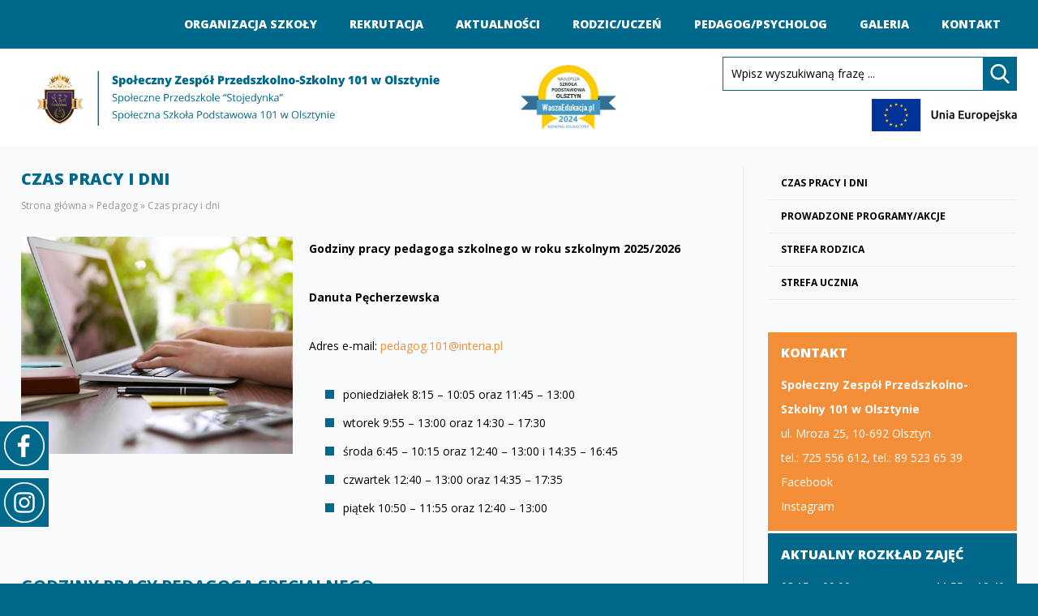

--- FILE ---
content_type: text/html; charset=UTF-8
request_url: http://www.ssp101.olsztyn.pl/czas-pracy-i-dni/
body_size: 6649
content:
<!DOCTYPE html><html lang="pl"><head><meta http-equiv="Content-Type" content="text/html; charset=utf-8" /><meta name="viewport" content="width=device-width, initial-scale=1"><title>Czas pracy i dni - Stojedynka Olsztyn</title><meta name="description" content="Godziny pracy pedagoga szkolnego w roku szkolnym 2025/2026 Danuta Pęcherzewska Adres e-mail: pedagog.101@interia.pl poniedziałek 8:15 - 10:05 oraz 11:45 -"/><link rel="canonical" href="http://www.ssp101.olsztyn.pl/czas-pracy-i-dni/" /><meta property="og:locale" content="pl_PL" /><meta property="og:type" content="article" /><meta property="og:title" content="Czas pracy i dni - Stojedynka Olsztyn" /><meta property="og:description" content="Godziny pracy pedagoga szkolnego w roku szkolnym 2025/2026 Danuta Pęcherzewska Adres e-mail: pedagog.101@interia.pl poniedziałek 8:15 - 10:05 oraz 11:45 -" /><meta property="og:url" content="http://www.ssp101.olsztyn.pl/czas-pracy-i-dni/" /><meta property="og:site_name" content="Społeczny Zespół Przedszkolno-Szkolny 101 w Olsztynie" /><meta property="article:publisher" content="https://www.facebook.com/Stojedynka/" /><meta property="article:section" content="Pedagog" /><meta property="article:published_time" content="2019-08-01T15:27:33+00:00" /><meta property="article:modified_time" content="2025-10-07T08:56:59+00:00" /><meta property="og:updated_time" content="2025-10-07T08:56:59+00:00" /><meta property="og:image" content="http://www.ssp101.olsztyn.pl/wp-content/uploads/2019/08/Czas-pracy.jpg" /><meta property="og:image:width" content="500" /><meta property="og:image:height" content="400" /><meta name="twitter:card" content="summary_large_image" /><meta name="twitter:description" content="Godziny pracy pedagoga szkolnego w roku szkolnym 2025/2026 Danuta Pęcherzewska Adres e-mail: pedagog.101@interia.pl poniedziałek 8:15 - 10:05 oraz 11:45 -" /><meta name="twitter:title" content="Czas pracy i dni - Stojedynka Olsztyn" /><meta name="twitter:image" content="http://www.ssp101.olsztyn.pl/wp-content/uploads/2019/08/Czas-pracy.jpg" /> <script type='application/ld+json' class='yoast-schema-graph yoast-schema-graph--main'>{"@context":"https://schema.org","@graph":[{"@type":"Organization","@id":"http://www.ssp101.olsztyn.pl/#organization","name":"","url":"http://www.ssp101.olsztyn.pl/","sameAs":["https://www.facebook.com/Stojedynka/"]},{"@type":"WebSite","@id":"http://www.ssp101.olsztyn.pl/#website","url":"http://www.ssp101.olsztyn.pl/","name":"Spo\u0142eczny Zesp\u00f3\u0142 Przedszkolno-Szkolny 101 w Olsztynie","publisher":{"@id":"http://www.ssp101.olsztyn.pl/#organization"},"potentialAction":{"@type":"SearchAction","target":"http://www.ssp101.olsztyn.pl/?s={search_term_string}","query-input":"required name=search_term_string"}},{"@type":"WebPage","@id":"http://www.ssp101.olsztyn.pl/czas-pracy-i-dni/#webpage","url":"http://www.ssp101.olsztyn.pl/czas-pracy-i-dni/","inLanguage":"pl-PL","name":"Czas pracy i dni - Stojedynka Olsztyn","isPartOf":{"@id":"http://www.ssp101.olsztyn.pl/#website"},"image":{"@type":"ImageObject","@id":"http://www.ssp101.olsztyn.pl/czas-pracy-i-dni/#primaryimage","url":"http://www.ssp101.olsztyn.pl/wp-content/uploads/2019/08/Czas-pracy.jpg","width":500,"height":400},"primaryImageOfPage":{"@id":"http://www.ssp101.olsztyn.pl/czas-pracy-i-dni/#primaryimage"},"datePublished":"2019-08-01T15:27:33+00:00","dateModified":"2025-10-07T08:56:59+00:00","description":"Godziny pracy pedagoga szkolnego w roku szkolnym 2025/2026 Danuta P\u0119cherzewska Adres e-mail: pedagog.101@interia.pl poniedzia\u0142ek 8:15 - 10:05 oraz\u00a011:45 -","breadcrumb":{"@id":"http://www.ssp101.olsztyn.pl/czas-pracy-i-dni/#breadcrumb"}},{"@type":"BreadcrumbList","@id":"http://www.ssp101.olsztyn.pl/czas-pracy-i-dni/#breadcrumb","itemListElement":[{"@type":"ListItem","position":1,"item":{"@type":"WebPage","@id":"http://www.ssp101.olsztyn.pl/","url":"http://www.ssp101.olsztyn.pl/","name":"Strona g\u0142\u00f3wna"}},{"@type":"ListItem","position":2,"item":{"@type":"WebPage","@id":"http://www.ssp101.olsztyn.pl/pedagog/","url":"http://www.ssp101.olsztyn.pl/pedagog/","name":"Pedagog"}},{"@type":"ListItem","position":3,"item":{"@type":"WebPage","@id":"http://www.ssp101.olsztyn.pl/czas-pracy-i-dni/","url":"http://www.ssp101.olsztyn.pl/czas-pracy-i-dni/","name":"Czas pracy i dni"}}]},{"@type":"Article","@id":"http://www.ssp101.olsztyn.pl/czas-pracy-i-dni/#article","isPartOf":{"@id":"http://www.ssp101.olsztyn.pl/czas-pracy-i-dni/#webpage"},"author":{"@id":"http://www.ssp101.olsztyn.pl/author/admin/#author","name":"admin"},"publisher":{"@id":"http://www.ssp101.olsztyn.pl/#organization"},"headline":"Czas pracy i dni","datePublished":"2019-08-01T15:27:33+00:00","dateModified":"2025-10-07T08:56:59+00:00","commentCount":0,"mainEntityOfPage":"http://www.ssp101.olsztyn.pl/czas-pracy-i-dni/#webpage","image":{"@id":"http://www.ssp101.olsztyn.pl/czas-pracy-i-dni/#primaryimage"},"articleSection":"Pedagog"},{"@type":"Person","@id":"http://www.ssp101.olsztyn.pl/author/admin/#author","name":"admin","image":{"@type":"ImageObject","@id":"http://www.ssp101.olsztyn.pl/#personlogo","url":"http://1.gravatar.com/avatar/783adeda22311c728c70aa731ed16f92?s=96&d=mm&r=g","caption":"admin"},"sameAs":[]}]}</script>  <script type='text/javascript' src='http://www.ssp101.olsztyn.pl/wp-content/plugins/swfobj/swfobject.js?ver=2.2'></script> <link rel='shortlink' href='http://www.ssp101.olsztyn.pl/?p=21833' /><link hreflang="pl" href="http://www.ssp101.olsztyn.pl/pl/czas-pracy-i-dni/" rel="alternate" /><link hreflang="en" href="http://www.ssp101.olsztyn.pl/en/czas-pracy-i-dni/" rel="alternate" /><link hreflang="x-default" href="http://www.ssp101.olsztyn.pl/czas-pracy-i-dni/" rel="alternate" /><meta name="generator" content="qTranslate-X 3.4.6.8" /><link rel="stylesheet" type="text/css" href="http://www.ssp101.olsztyn.pl/wp-content/themes/101/css/normal.css?5"  media='all'/><link rel="stylesheet" type="text/css" href="http://www.ssp101.olsztyn.pl/wp-content/themes/101/css/animate.css?5"  media='all'/><link rel="stylesheet" type='text/css' href="http://www.ssp101.olsztyn.pl/wp-content/themes/101/gal/photobox.css" media='all'><link href="https://fonts.googleapis.com/css?family=Open+Sans:400,700,800&display=swap&subset=latin-ext" rel="stylesheet"> <script src='http://www.ssp101.olsztyn.pl/wp-content/themes/101/js/jquery-1.10.2.min.js'></script> </head><body id="strona"><div id="myslidemenu" class="jqueryslidemenu"><ul id="menu" class=""><li id="menu-item-21039" class="menu-item menu-item-type-taxonomy menu-item-object-category menu-item-has-children menu-item-21039"><a href="http://www.ssp101.olsztyn.pl/organizacja-szkoly/">Organizacja szkoły</a><ul class="sub-menu"><li id="menu-item-21050" class="menu-item menu-item-type-post_type menu-item-object-post menu-item-21050"><a href="http://www.ssp101.olsztyn.pl/o-szkole/">O szkole</a></li><li id="menu-item-21055" class="menu-item menu-item-type-post_type menu-item-object-post menu-item-21055"><a href="http://www.ssp101.olsztyn.pl/organizacja-pracy-szkoly/">Organizacja pracy szkoły</a></li><li id="menu-item-21072" class="menu-item menu-item-type-post_type menu-item-object-post menu-item-21072"><a href="http://www.ssp101.olsztyn.pl/grono-pedagogiczne/">Grono pedagogiczne</a></li><li id="menu-item-21081" class="menu-item menu-item-type-post_type menu-item-object-post menu-item-21081"><a href="http://www.ssp101.olsztyn.pl/dokumenty-szkoly/">Dokumenty szkoły</a></li><li id="menu-item-21086" class="menu-item menu-item-type-post_type menu-item-object-post menu-item-21086"><a href="http://www.ssp101.olsztyn.pl/rodo/">RODO</a></li><li id="menu-item-22690" class="menu-item menu-item-type-post_type menu-item-object-post menu-item-22690"><a href="http://www.ssp101.olsztyn.pl/historia-szkoly/">Historia szkoły</a></li><li id="menu-item-21090" class="menu-item menu-item-type-post_type menu-item-object-post menu-item-21090"><a href="http://www.ssp101.olsztyn.pl/stowarzyszenie/">Stowarzyszenie</a></li><li id="menu-item-22012" class="menu-item menu-item-type-taxonomy menu-item-object-category menu-item-22012"><a href="http://www.ssp101.olsztyn.pl/archiwum/">Archiwum</a></li></ul></li><li id="menu-item-21040" class="menu-item menu-item-type-taxonomy menu-item-object-category menu-item-has-children menu-item-21040"><a href="http://www.ssp101.olsztyn.pl/rekrutacja/">Rekrutacja</a><ul class="sub-menu"><li id="menu-item-21802" class="menu-item menu-item-type-post_type menu-item-object-post menu-item-21802"><a href="http://www.ssp101.olsztyn.pl/regulamin/">Regulamin</a></li><li id="menu-item-21800" class="menu-item menu-item-type-post_type menu-item-object-post menu-item-21800"><a href="http://www.ssp101.olsztyn.pl/niezbedna-dokumentacja-szkola-podstawowa/">Niezbędna dokumentacja szkoła podstawowa</a></li><li id="menu-item-21801" class="menu-item menu-item-type-post_type menu-item-object-post menu-item-21801"><a href="http://www.ssp101.olsztyn.pl/niezbedna-dokumentacja-przedszkole/">Niezbędna dokumentacja przedszkole</a></li></ul></li><li id="menu-item-21041" class="menu-item menu-item-type-taxonomy menu-item-object-category menu-item-21041"><a href="http://www.ssp101.olsztyn.pl/aktualnosci/">Aktualności</a></li><li id="menu-item-21042" class="menu-item menu-item-type-taxonomy menu-item-object-category menu-item-has-children menu-item-21042"><a href="http://www.ssp101.olsztyn.pl/dla-rodzica/">Rodzic/Uczeń</a><ul class="sub-menu"><li id="menu-item-22630" class="menu-item menu-item-type-post_type menu-item-object-post menu-item-22630"><a href="http://www.ssp101.olsztyn.pl/innowacje-pedagogiczne-2/">Innowacje pedagogiczne</a></li><li id="menu-item-21818" class="menu-item menu-item-type-post_type menu-item-object-post menu-item-21818"><a href="http://www.ssp101.olsztyn.pl/terminy-zebran/">Terminy zebrań</a></li><li id="menu-item-21819" class="menu-item menu-item-type-post_type menu-item-object-post menu-item-21819"><a href="http://www.ssp101.olsztyn.pl/szkolny-zestaw-podrecznikow/">Szkolny zestaw podręczników</a></li><li id="menu-item-21820" class="menu-item menu-item-type-post_type menu-item-object-post menu-item-21820"><a href="http://www.ssp101.olsztyn.pl/egzamin-osmoklasisty/">Egzamin ósmoklasisty</a></li><li id="menu-item-21823" class="menu-item menu-item-type-post_type menu-item-object-post menu-item-21823"><a href="http://www.ssp101.olsztyn.pl/planowane-wycieczki/">Planowane wycieczki</a></li><li id="menu-item-21822" class="menu-item menu-item-type-post_type menu-item-object-post menu-item-21822"><a href="http://www.ssp101.olsztyn.pl/plan-lekcji-harmonogram-konsultacji-i-kol-zaintersowan/">Plan lekcji, harmonogram konsultacji i kół zaintersowań</a></li><li id="menu-item-22215" class="menu-item menu-item-type-custom menu-item-object-custom menu-item-22215"><a href="https://hillofthoughts.wordpress.com/">Blog pocztówkowy</a></li><li id="menu-item-21849" class="menu-item menu-item-type-post_type menu-item-object-post menu-item-21849"><a href="http://www.ssp101.olsztyn.pl/o-swietlicy/">O świetlicy</a></li></ul></li><li id="menu-item-21043" class="menu-item menu-item-type-taxonomy menu-item-object-category current-post-ancestor current-menu-ancestor current-menu-parent current-post-parent menu-item-has-children menu-item-21043"><a href="http://www.ssp101.olsztyn.pl/pedagog/">Pedagog/Psycholog</a><ul class="sub-menu"><li id="menu-item-21836" class="menu-item menu-item-type-post_type menu-item-object-post current-menu-item menu-item-21836"><a href="http://www.ssp101.olsztyn.pl/czas-pracy-i-dni/">Czas pracy i dni</a></li><li id="menu-item-21837" class="menu-item menu-item-type-post_type menu-item-object-post menu-item-21837"><a href="http://www.ssp101.olsztyn.pl/prowadzone-programy-akcje/">Prowadzone programy/akcje</a></li><li id="menu-item-21838" class="menu-item menu-item-type-post_type menu-item-object-post menu-item-21838"><a href="http://www.ssp101.olsztyn.pl/strefa-rodzica/">Strefa rodzica</a></li><li id="menu-item-21839" class="menu-item menu-item-type-post_type menu-item-object-post menu-item-21839"><a href="http://www.ssp101.olsztyn.pl/strefa-ucznia/">Strefa ucznia</a></li></ul></li><li id="menu-item-21046" class="menu-item menu-item-type-taxonomy menu-item-object-category menu-item-21046"><a href="http://www.ssp101.olsztyn.pl/galeria/">Galeria</a></li><li id="menu-item-21854" class="menu-item menu-item-type-post_type menu-item-object-page menu-item-21854"><a href="http://www.ssp101.olsztyn.pl/kontakt/">Kontakt</a></li></ul></div><div id="top"><div id="logo"> <a href="http://www.ssp101.olsztyn.pl"><img src="http://www.ssp101.olsztyn.pl/wp-content/themes/101/graf/101-Olsztyn_35.png" width="878" height="119" alt="Szkoła 101 Olsztyn" /></a></div><div id="logoinne"> <a href="http://www.ssp101.olsztyn.pl/ponownie-najlepsi-2/"><img class="alignnone size-medium wp-image-28339" src="http://www.ssp101.olsztyn.pl/wp-content/uploads/2024/04/zloty-medal-ranking-podstawowa-olsztyn-300x203.jpg" alt="" width="300" height="203" srcset="http://www.ssp101.olsztyn.pl/wp-content/uploads/2024/04/zloty-medal-ranking-podstawowa-olsztyn-300x203.jpg 300w, http://www.ssp101.olsztyn.pl/wp-content/uploads/2024/04/zloty-medal-ranking-podstawowa-olsztyn.jpg 354w" sizes="(max-width: 300px) 100vw, 300px" /></a></div><div id="topprawa"><fieldset><form method="get" id="searchform" action="http://www.ssp101.olsztyn.pl/"> <input type="text" name="s" class="txt" onfocus="if(this.value=='Wpisz wyszukiwaną frazę ...') this.value='';" onblur="if(this.value=='') this.value='Wpisz wyszukiwaną frazę ...';"
value="Wpisz wyszukiwaną frazę ..."/> <input type="submit" id="searchsubmit" value="Szukaj" class="guz"/></form></fieldset><div id="logoUE"> <a href="http://www.ssp101.olsztyn.pl/wp-content/uploads/2024/04/101-info.pdf" target="_blank" rel="noopener"><img class="alignnone size-medium wp-image-28345" src="http://www.ssp101.olsztyn.pl/wp-content/uploads/2024/04/UE-300x67.png" alt="" width="300" height="67" srcset="http://www.ssp101.olsztyn.pl/wp-content/uploads/2024/04/UE-300x67.png 300w, http://www.ssp101.olsztyn.pl/wp-content/uploads/2024/04/UE.png 360w" sizes="(max-width: 300px) 100vw, 300px" /></a></div></div></div><div id="tresc"><div id="lewa"><h1 class="tyt">Czas pracy i dni</h1><div id="bre"><span><span><a href="http://www.ssp101.olsztyn.pl/" >Strona główna</a> » <span><a href="http://www.ssp101.olsztyn.pl/pedagog/" >Pedagog</a> » <span class="breadcrumb_last" aria-current="page">Czas pracy i dni</span></span></span></span></div><div class="lista"><img width="500" height="400" src="http://www.ssp101.olsztyn.pl/wp-content/uploads/2019/08/Czas-pracy.jpg" class="b1 wp-post-image" alt="Czas pracy i dni" title="Czas pracy i dni" srcset="http://www.ssp101.olsztyn.pl/wp-content/uploads/2019/08/Czas-pracy.jpg 500w, http://www.ssp101.olsztyn.pl/wp-content/uploads/2019/08/Czas-pracy-300x240.jpg 300w" sizes="(max-width: 500px) 100vw, 500px" /><p><strong>Godziny pracy pedagoga szkolnego w roku szkolnym 2025/2026</strong></p><p><strong>Danuta Pęcherzewska</strong></p><p>Adres e-mail: <a dir="ltr" href="mailto:pedagog.101@interia.pl">pedagog.101@interia.pl</a></p><ul><li><span style="color: #000000;">poniedziałek 8:15 &#8211; 10:05 oraz </span>11:45 &#8211; 13:00</li><li>wtorek 9:55 &#8211; 13:00 oraz 14:30 &#8211; 17:30</li><li>środa 6:45 &#8211; 10:15 oraz 12:40 &#8211; 13:00 i 14:35 &#8211; 16:45</li><li>czwartek 12:40 &#8211; 13:00 oraz 14:35 &#8211; 17:35</li><li>piątek 10:50 &#8211; 11:55 oraz 12:40 &#8211; 13:00</li></ul><h4>Godziny pracy pedagoga specjalnego</h4><h4>Danuta Pęcherzewska</h4><ul><li><span style="color: #000000;">poniedziałek 6:45 &#8211; 7:30</span></li><li>wtorek 6:45 &#8211; 7:30</li><li>czwartek 6:40 &#8211; 10:15</li><li>piątek 8:15 &#8211; 9:10</li></ul><h4>Godziny pracy psychologa w roku szkolnym 2025/2026</h4><h4>Ewa Wacławik</h4><ul><li>środa 7:00 &#8211; 13:00</li><li>czwartek 11:00 -18:00</li></ul><p>&nbsp;</p><p><img class="aligncenter size-full wp-image-22029" src="http://www.ssp101.olsztyn.pl/wp-content/uploads/2019/08/certyfikat.jpg" alt="" width="1200" height="848" srcset="http://www.ssp101.olsztyn.pl/wp-content/uploads/2019/08/certyfikat.jpg 1200w, http://www.ssp101.olsztyn.pl/wp-content/uploads/2019/08/certyfikat-300x212.jpg 300w, http://www.ssp101.olsztyn.pl/wp-content/uploads/2019/08/certyfikat-768x543.jpg 768w, http://www.ssp101.olsztyn.pl/wp-content/uploads/2019/08/certyfikat-1024x724.jpg 1024w" sizes="(max-width: 1200px) 100vw, 1200px" /></p></div><div id="share"><h6>Podziel się:</h6><ul><li><a href="https://www.facebook.com/sharer/sharer.php?u=http://www.ssp101.olsztyn.pl/czas-pracy-i-dni/"  target="_blank" rel="nofollow"> <img src="http://www.ssp101.olsztyn.pl/wp-content/themes/101/graf/FB-share.png" width="32" height="32" alt="Facebook" /></a></li><li><a href="https://twitter.com/intent/tweet?url=http://www.ssp101.olsztyn.pl/czas-pracy-i-dni/&text=Czas pracy i dni"  target="_blank" rel="nofollow"> <img src="http://www.ssp101.olsztyn.pl/wp-content/themes/101/graf/twitter.png" width="32" height="32" alt="Twitter" /></a></li><li><a href="http://www.linkedin.com/shareArticle?mini=true&url=http://www.ssp101.olsztyn.pl/czas-pracy-i-dni/"  target="_blank" rel="nofollow"> <img src="http://www.ssp101.olsztyn.pl/wp-content/themes/101/graf/in.png" width="32" height="32" alt="linkedin" /></a></li><li><a href="mailto:?subject=Czas pracy i dni&body=Polecam artykuł: http://www.ssp101.olsztyn.pl/czas-pracy-i-dni/"  target="_blank"> <img src="http://www.ssp101.olsztyn.pl/wp-content/themes/101/graf/e-mail.png" width="32" height="32" alt="E-mail" /></a></li></ul></div></div>﻿<div id="prawa"><ul id="menukat"><li> <a href="http://www.ssp101.olsztyn.pl/czas-pracy-i-dni/">Czas pracy i dni</a></li><li> <a href="http://www.ssp101.olsztyn.pl/prowadzone-programy-akcje/">Prowadzone programy/akcje</a></li><li> <a href="http://www.ssp101.olsztyn.pl/strefa-rodzica/">Strefa rodzica</a></li><li> <a href="http://www.ssp101.olsztyn.pl/strefa-ucznia/">Strefa ucznia</a></li></ul><ul id="infohome"><li><h5>Kontakt</h5> <strong>Społeczny Zespół Przedszkolno-Szkolny 101 w Olsztynie</strong><br /> ul. Mroza 25, 10-692 Olsztyn<br /> tel.: 725 556 612, tel.: 89 523 65 39<br /> <a href="https://www.facebook.com/Stojedynka/" target="_blank" rel="noopener">Facebook</a><br /> <a href="https://www.instagram.com/stojedynka_101_olsztyn/" target="_blank" rel="noopener">Instagram</a></li><li><h5>Aktualny rozkład zajęć</h5><ul><li>08.15 – 09.00</li><li>09.10 – 09.55</li><li>10.05 – 10.50</li><li>11.00 – 11.45</li></ul><ul><li>11.55 – 12.40</li><li>13.00 – 13.45</li><li>13.50 – 14.35</li><li>14.40 – 15.25</li></ul></li></ul><ul id="dodatkowo"><li> <img width="64" height="64" src="http://www.ssp101.olsztyn.pl/wp-content/uploads/2019/08/plan-lekcji.png" class=" wp-post-image" alt="Plan lekcji" title="Plan lekcji" /><h3>Plan <strong>lekcji i zajęć dodatkowych<br /> </strong></h3><a href="http://www.ssp101.olsztyn.pl/plan-lekcji-harmonogram-konsultacji-i-kol-zaintersowan/" class="wiecej">Plan lekcji</a> <span class="s1"></span> <span class="s2"></span></li><li> <img width="64" height="64" src="http://www.ssp101.olsztyn.pl/wp-content/uploads/2019/08/e-dzienniczek.png" class=" wp-post-image" alt="E-dzienniczek sprawdź oceny" title="E-dzienniczek sprawdź oceny" /><h3>E-dzienniczek <strong>sprawdź oceny</strong></h3><a href="https://portal.librus.pl/" class="wiecej">E-dzienniczek sprawdź oceny</a> <span class="s1"></span> <span class="s2"></span></li><li> <img width="64" height="64" src="http://www.ssp101.olsztyn.pl/wp-content/uploads/2019/08/jadlospis.png" class=" wp-post-image" alt="Jadłospis w stołówce" title="Jadłospis w stołówce" /><h3>Jadłospis <strong>w stołówce</strong></h3><a href="http://www.ssp101.olsztyn.pl/wp-content/uploads/2026/01/Zestaw-jadłospisów-na-styczeń-2026-dla-SSP-101.pdf" class="wiecej">Jadłospis w stołówce</a> <span class="s1"></span> <span class="s2"></span></li><li> <img width="64" height="64" src="http://www.ssp101.olsztyn.pl/wp-content/uploads/2019/08/podaruj-1.png" class=" wp-post-image" alt="Podaruj 1,5% podatku" title="Podaruj 1,5% podatku" /><h3>Podaruj <strong>1,5% podatku</strong></h3><a href="http://www.ssp101.olsztyn.pl/przekaz-1-podatku/" class="wiecej">Podaruj 1,5% podatku</a> <span class="s1"></span> <span class="s2"></span></li></ul></div></div><div id="inne"><h6 class="tythome">Zobacz również</h6><ul class="news"><li><div class="iconews"> <img width="350" height="180" src="http://www.ssp101.olsztyn.pl/wp-content/uploads/2019/08/programy-akcje-350x180.jpg" class=" wp-post-image" alt="Prowadzone programy/akcje" title="Prowadzone programy/akcje" /></div><h3>Prowadzone programy/akcje</h3> <a href="http://www.ssp101.olsztyn.pl/prowadzone-programy-akcje/" class="wiecej">Prowadzone programy/akcje</a> <span></span></li><li><div class="iconews"> <img width="350" height="180" src="http://www.ssp101.olsztyn.pl/wp-content/uploads/2019/08/Strefa-rodzica-350x180.jpg" class=" wp-post-image" alt="Strefa rodzica" title="Strefa rodzica" /></div><h3>Strefa rodzica</h3> <a href="http://www.ssp101.olsztyn.pl/strefa-rodzica/" class="wiecej">Strefa rodzica</a> <span></span></li><li><div class="iconews"> <img width="350" height="180" src="http://www.ssp101.olsztyn.pl/wp-content/uploads/2019/08/Strefa-dziecka-350x180.jpg" class=" wp-post-image" alt="Strefa ucznia" title="Strefa ucznia" /></div><h3>Strefa ucznia</h3> <a href="http://www.ssp101.olsztyn.pl/strefa-ucznia/" class="wiecej">Strefa ucznia</a> <span></span></li></ul></div><div></div><ul id="infoszkola" class="wow slideInLeft"><li> <img width="73" height="64" src="http://www.ssp101.olsztyn.pl/wp-content/uploads/2019/08/dlaczego-nasza-szkola.png" class=" wp-post-image" alt="Dlaczego nasza szkoła" title="Dlaczego nasza szkoła" /><h3>Dlaczego <strong>nasza szkoła</strong></h3><a href="http://www.ssp101.olsztyn.pl/dlaczego-nasza-szkola/" class="wiecej">Dlaczego nasza szkoła</a> <span class="s1"></span> <span class="s2"></span></li><li> <img width="73" height="64" src="http://www.ssp101.olsztyn.pl/wp-content/uploads/2019/08/nasza-oferta.png" class=" wp-post-image" alt="Nasza oferta" title="Nasza oferta" /><h3>Nasza <strong>oferta</strong></h3><a href="http://www.ssp101.olsztyn.pl/nasza-oferta/" class="wiecej">Nasza oferta</a> <span class="s1"></span> <span class="s2"></span></li><li> <img width="73" height="64" src="http://www.ssp101.olsztyn.pl/wp-content/uploads/2019/08/nasze-osiagniecia.png" class=" wp-post-image" alt="Nasze osiągnięcia" title="Nasze osiągnięcia" /><h3>Nasze <strong>osiągnięcia</strong></h3><a href="http://www.ssp101.olsztyn.pl/nasze-osiagniecia/" class="wiecej">Nasze osiągnięcia</a> <span class="s1"></span> <span class="s2"></span></li><li> <img width="73" height="64" src="http://www.ssp101.olsztyn.pl/wp-content/uploads/2019/08/projekty-szkoly-101.png" class=" wp-post-image" alt="Projekty szkoły 101" title="Projekty szkoły 101" /><h3>Projekty <strong>szkoły 101</strong></h3><a href="http://www.ssp101.olsztyn.pl/projekty/" class="wiecej">Projekty szkoły 101</a> <span class="s1"></span> <span class="s2"></span></li><li> <img width="73" height="64" src="http://www.ssp101.olsztyn.pl/wp-content/uploads/2019/08/certyfikaty.png" class=" wp-post-image" alt="Certyfikaty naszej szkoły" title="Certyfikaty naszej szkoły" /><h3>Certyfikaty <strong>naszej szkoły</strong></h3><a href="http://www.ssp101.olsztyn.pl/certyfikaty/" class="wiecej">Certyfikaty naszej szkoły</a> <span class="s1"></span> <span class="s2"></span></li><li> <img width="73" height="64" src="http://www.ssp101.olsztyn.pl/wp-content/uploads/2019/08/101-w-mediach.png" class=" wp-post-image" alt="101 w mediach" title="101 w mediach" /><h3>101 <strong>w mediach</strong></h3><a href="http://www.ssp101.olsztyn.pl/101-w-mediach/" class="wiecej">101 w mediach</a> <span class="s1"></span> <span class="s2"></span></li></ul><div id="wspolpracujemy" class="wow fadeInUp"><h5 class="tythome">Współpracujemy</h5><div class="slider1"><div class="slide"> <img width="110" height="60" src="http://www.ssp101.olsztyn.pl/wp-content/uploads/2023/12/ecdl.jpg" class=" wp-post-image" alt="ECDL" title="ECDL" /></div><div class="slide"> <img width="97" height="60" src="http://www.ssp101.olsztyn.pl/wp-content/uploads/2023/03/hufiec-97x60.jpg" class=" wp-post-image" alt="Hufiec Warmiński ZHP im. Ryszarda Knosały" title="Hufiec Warmiński ZHP im. Ryszarda Knosały" /></div><div class="slide"> <img width="110" height="60" src="http://www.ssp101.olsztyn.pl/wp-content/uploads/2024/03/zloty-medal-ranking-podstawowa-olsztyn-110x60.jpg" class=" wp-post-image" alt="WaszaEdukacja.pl" title="WaszaEdukacja.pl" /></div><div class="slide"> <img width="110" height="60" src="http://www.ssp101.olsztyn.pl/wp-content/uploads/2022/10/ambasador-110x60.jpg" class=" wp-post-image" alt="Ambasador przyjaznej edukacji" title="Ambasador przyjaznej edukacji" /></div><div class="slide"> <img width="110" height="60" src="http://www.ssp101.olsztyn.pl/wp-content/uploads/2020/02/logo_pnwm_poziom_RGB-1.jpg" class=" wp-post-image" alt="Polsko-Niemiecka Współpraca Młodzieży" title="Polsko-Niemiecka Współpraca Młodzieży" /></div><div class="slide"> <img width="110" height="60" src="http://www.ssp101.olsztyn.pl/wp-content/uploads/2019/09/wsse-110x60.jpg" class=" wp-post-image" alt="WSSE" title="WSSE" /></div><div class="slide"> <img width="110" height="60" src="http://www.ssp101.olsztyn.pl/wp-content/uploads/2019/07/UWM.png" class=" wp-post-image" alt="UWM" title="UWM" /></div><div class="slide"> <img width="110" height="60" src="http://www.ssp101.olsztyn.pl/wp-content/uploads/2019/07/schronisko.png" class=" wp-post-image" alt="Schronisko" title="Schronisko" /></div><div class="slide"> <img width="110" height="60" src="http://www.ssp101.olsztyn.pl/wp-content/uploads/2019/07/Kapital-Ludzki.png" class=" wp-post-image" alt="Kapitał Ludzki" title="Kapitał Ludzki" /></div><div class="slide"> <img width="110" height="60" src="http://www.ssp101.olsztyn.pl/wp-content/uploads/2019/07/olsztyn.png" class=" wp-post-image" alt="Olsztyn" title="Olsztyn" /></div><div class="slide"> <img width="110" height="60" src="http://www.ssp101.olsztyn.pl/wp-content/uploads/2019/07/Sprecograf.png" class=" wp-post-image" alt="Spręcograf" title="Spręcograf" /></div><div class="slide"> <img width="110" height="60" src="http://www.ssp101.olsztyn.pl/wp-content/uploads/2019/07/eTwinning.png" class=" wp-post-image" alt="eTwinning" title="eTwinning" /></div><div class="slide"> <img width="110" height="60" src="http://www.ssp101.olsztyn.pl/wp-content/uploads/2019/07/Erasmus.png" class=" wp-post-image" alt="Erasmus +" title="Erasmus +" /></div><div class="slide"> <img width="110" height="60" src="http://www.ssp101.olsztyn.pl/wp-content/uploads/2019/07/Cambridge-English.png" class=" wp-post-image" alt="Cambridge English" title="Cambridge English" /></div><div class="slide"> <img width="110" height="60" src="http://www.ssp101.olsztyn.pl/wp-content/uploads/2019/07/english-perfect.png" class=" wp-post-image" alt="English Perfect" title="English Perfect" /></div><div class="slide"> <img width="110" height="60" src="http://www.ssp101.olsztyn.pl/wp-content/uploads/2019/07/ZHR.png" class=" wp-post-image" alt="ZHR" title="ZHR" /></div><div class="slide"> <img width="110" height="60" src="http://www.ssp101.olsztyn.pl/wp-content/uploads/2019/07/Instytut-Goethego-UWM.png" class=" wp-post-image" alt="Instytut Goethego UWM" title="Instytut Goethego UWM" /></div><div class="slide"> <img width="110" height="60" src="http://www.ssp101.olsztyn.pl/wp-content/uploads/2019/07/zeto.png" class=" wp-post-image" alt="Zeto" title="Zeto" /></div><div class="slide"> <img width="110" height="60" src="http://www.ssp101.olsztyn.pl/wp-content/uploads/2019/07/falco.png" class=" wp-post-image" alt="Falco" title="Falco" /></div><div class="slide"> <img width="110" height="60" src="http://www.ssp101.olsztyn.pl/wp-content/uploads/2019/07/Wojewodzka-Komenda-Policji.png" class=" wp-post-image" alt="Wojewódzka Komenda Policji" title="Wojewódzka Komenda Policji" /></div><div class="slide"> <img width="110" height="60" src="http://www.ssp101.olsztyn.pl/wp-content/uploads/2019/07/Przemienieccy.png" class=" wp-post-image" alt="Przemienieccy" title="Przemienieccy" /></div><div class="slide"> <a href="https://www.efektywna-nauka.pl/" target="_blank" rel="nofollow"><img width="110" height="60" src="http://www.ssp101.olsztyn.pl/wp-content/uploads/2019/07/akademia.png" class=" wp-post-image" alt="Akademia Nauki" title="Akademia Nauki" /> </a></div><div class="slide"> <img width="110" height="60" src="http://www.ssp101.olsztyn.pl/wp-content/uploads/2019/07/Set-point.png" class=" wp-post-image" alt="Set point" title="Set point" /></div><div class="slide"> <img width="110" height="60" src="http://www.ssp101.olsztyn.pl/wp-content/uploads/2019/07/Uniwersytet-dzieci-1.png" class=" wp-post-image" alt="Uniwersytet dzieci" title="Uniwersytet dzieci" /></div></div> <script>$(document).ready(function(){
  $('.slider1').bxSlider({
	auto: true,
    slideWidth: 180,
	moveSlides: 4,	
    minSlides: 1,
    maxSlides: 9,
    slideMargin: 10
  });
});</script> </div><div id="infodol"><div class="dol"><img src="http://www.ssp101.olsztyn.pl/wp-content/themes/101/graf/101.png" width="146" height="118" alt="Szkoła 101 Olsztyn" /> <strong>Społeczny Zespół Przedszkolno-Szkolny 101 w Olsztynie</strong><br /> ul. Mroza 25, 10-692 Olsztyn<br /> tel.: 725 556 612, tel.: 89 523 65 39<br /> <a href="https://www.facebook.com/Stojedynka/" target="_blank" rel="noopener">Facebook</a><br /> <a href="https://www.instagram.com/stojedynka_101_olsztyn/" target="_blank" rel="noopener">Instagram</a></div><div class="dol mob"><h6>Na stronie</h6><ul id="menu-na-stronie" class=""><li id="menu-item-21859" class="menu-item menu-item-type-taxonomy menu-item-object-category menu-item-21859"><a href="http://www.ssp101.olsztyn.pl/organizacja-szkoly/">Organizacja szkoły</a></li><li id="menu-item-21860" class="menu-item menu-item-type-taxonomy menu-item-object-category menu-item-21860"><a href="http://www.ssp101.olsztyn.pl/rekrutacja/">Rekrutacja</a></li><li id="menu-item-21861" class="menu-item menu-item-type-taxonomy menu-item-object-category menu-item-21861"><a href="http://www.ssp101.olsztyn.pl/aktualnosci/">Aktualności</a></li><li id="menu-item-21862" class="menu-item menu-item-type-taxonomy menu-item-object-category menu-item-21862"><a href="http://www.ssp101.olsztyn.pl/dla-rodzica/">Rodzic/Uczeń</a></li><li id="menu-item-21863" class="menu-item menu-item-type-taxonomy menu-item-object-category current-post-ancestor current-menu-parent current-post-parent menu-item-21863"><a href="http://www.ssp101.olsztyn.pl/pedagog/">Pedagog</a></li><li id="menu-item-21864" class="menu-item menu-item-type-taxonomy menu-item-object-category menu-item-21864"><a href="http://www.ssp101.olsztyn.pl/galeria/">Galeria</a></li><li id="menu-item-21865" class="menu-item menu-item-type-taxonomy menu-item-object-category menu-item-21865"><a href="http://www.ssp101.olsztyn.pl/swietlica/">Świetlica</a></li><li id="menu-item-21866" class="menu-item menu-item-type-post_type menu-item-object-page menu-item-21866"><a href="http://www.ssp101.olsztyn.pl/kontakt/">Kontakt</a></li><li id="menu-item-21867" class="menu-item menu-item-type-post_type menu-item-object-page menu-item-21867"><a href="http://www.ssp101.olsztyn.pl/polityka-prywatnosci/">Polityka prywatności</a></li><li id="menu-item-21868" class="menu-item menu-item-type-post_type menu-item-object-post menu-item-21868"><a href="http://www.ssp101.olsztyn.pl/rodo/">RODO</a></li></ul></div><div class="dol mob"><h6>Polecamy</h6><ul id="menu-polecamy" class=""><li id="menu-item-21927" class="menu-item menu-item-type-custom menu-item-object-custom menu-item-21927"><a href="http://www.ssp101.olsztyn.pl/dlaczego-nasza-szkola/">Dlaczego nasza szkoła</a></li><li id="menu-item-21928" class="menu-item menu-item-type-custom menu-item-object-custom menu-item-21928"><a href="http://www.ssp101.olsztyn.pl/nasza-oferta/">Nasza oferta</a></li><li id="menu-item-21929" class="menu-item menu-item-type-custom menu-item-object-custom menu-item-21929"><a href="http://www.ssp101.olsztyn.pl/nasze-osiagniecia/">Nasze osiągnięcia</a></li><li id="menu-item-21930" class="menu-item menu-item-type-custom menu-item-object-custom menu-item-21930"><a href="http://www.ssp101.olsztyn.pl/projekty/">Projekty szkoły 101</a></li><li id="menu-item-21931" class="menu-item menu-item-type-custom menu-item-object-custom menu-item-21931"><a href="http://www.ssp101.olsztyn.pl/certyfikaty/">Certyfikaty</a></li><li id="menu-item-21932" class="menu-item menu-item-type-custom menu-item-object-custom menu-item-21932"><a href="http://www.ssp101.olsztyn.pl/101-w-mediach/">101 w mediach</a></li><li id="menu-item-21933" class="menu-item menu-item-type-custom menu-item-object-custom menu-item-21933"><a href="http://www.ssp101.olsztyn.pl/plan-lekcji-harmonogram-konsultacji-i-kol-zaintersowan/">Plan lekcji</a></li><li id="menu-item-21934" class="menu-item menu-item-type-custom menu-item-object-custom menu-item-21934"><a href="https://portal.librus.pl/">E-dzienniczek</a></li><li id="menu-item-21935" class="menu-item menu-item-type-custom menu-item-object-custom menu-item-21935"><a href="#">Jadłospis</a></li><li id="menu-item-21936" class="menu-item menu-item-type-custom menu-item-object-custom menu-item-21936"><a href="http://www.ssp101.olsztyn.pl/przekaz-1-podatku/">Podaruj 1,5% podatku</a></li></ul></div><div class="dol mob"><h6>Najnowsze na stronie</h6><ul><li> <a href="http://www.ssp101.olsztyn.pl/dni-otwarte-7/">Dni otwarte</a></li><li> <a href="http://www.ssp101.olsztyn.pl/dni-otwarte-stojedynki-2/">Dni otwarte Stojedynki</a></li><li> <a href="http://www.ssp101.olsztyn.pl/swieta-w-101-2/">Święta w 101</a></li><li> <a href="http://www.ssp101.olsztyn.pl/swieta-w-101/">Święta w 101</a></li><li> <a href="http://www.ssp101.olsztyn.pl/spotkanie-ze-slawoszem-uznanskim-2/">Spotkanie ze Sławoszem Uznańskim</a></li><li> <a href="http://www.ssp101.olsztyn.pl/spotkanie-ze-slawoszem-uznanskim/">Spotkanie ze Sławoszem Uznańskim</a></li><li> <a href="http://www.ssp101.olsztyn.pl/projekt-seed-z-kortosfera-2/">Projekt SEED z Kortosferą</a></li><li> <a href="http://www.ssp101.olsztyn.pl/projekt-seed-z-kortosfera/">Projekt SEED z Kortosferą</a></li><li> <a href="http://www.ssp101.olsztyn.pl/zagadkowa-noc-w-szkole/">Zagadkowa noc w szkole</a></li><li> <a href="http://www.ssp101.olsztyn.pl/29943-2/">Nocowanie 2025</a></li></ul></div></div><div id="footer"> <span class="fl">Copyright (C) www.ssp101.olsztyn.pl</span> <span class="fr"><a href="https://www.estymo.pl" target="_blank">Projekt i realizacja strony Estymo</a></span></div><a href="https://www.facebook.com/Stojedynka/" target="_blank" rel="nofollow" id="FB" ><img src="http://www.ssp101.olsztyn.pl/wp-content/themes/101/graf/FB.png" alt="Facebook" /></a> <a href="https://www.instagram.com/stojedynka_101_olsztyn/" target="_blank" rel="nofollow" id="IN" ><img src="http://www.ssp101.olsztyn.pl/wp-content/themes/101/graf/IN.png" alt="Insagram" /></a> <script src="http://www.ssp101.olsztyn.pl/wp-content/themes/101/js/jquery.bxslider.min.js"></script> <script src="http://www.ssp101.olsztyn.pl/wp-content/themes/101/js/jqueryslidemenu.js"></script> <script src="http://www.ssp101.olsztyn.pl/wp-content/themes/101/js/wow.min.js"></script> <script>new WOW().init();</script> <script src="http://www.ssp101.olsztyn.pl/wp-content/themes/101/js/modernizr.min.js"></script> <script src="http://www.ssp101.olsztyn.pl/wp-content/themes/101/js/jquery.slicknav.min.js"></script> <script>$(document).ready(function(){
	$('#menu').slicknav();
});</script> <script src="http://www.ssp101.olsztyn.pl/wp-content/themes/101/gal/photobox.js"></script> <script>if($(".lista a").length == 0) {
			}
			else {
			$('.lista').photobox('a.pb');
			}</script> </body></html>

--- FILE ---
content_type: text/css
request_url: http://www.ssp101.olsztyn.pl/wp-content/themes/101/css/normal.css?5
body_size: 4633
content:
body {margin: 0px; padding: 0px; width: 100%; height: 100%; background:#00698b; overflow-x: hidden;  font-family: 'Open Sans', sans-serif; text-align: justify; font-size:16px; color:#000; line-height:30px; }

.fl{ float:left;}
.fr{ float:right;}
.cl {clear: both;}
img {border:none; margin:0px; padding:0px; }
h1 , h2 , h3 , h4 , h5, h6{padding:0px; font-size: 18px; margin:0px;  font-weight: normal;  }
a:link , a:visited , a:hover {text-decoration: none; color:#f38e39;}
a:hover {color:#f38e39;}
ul{ padding:0px; margin:0px;}
p{ margin:0px 0px 20px 0px; padding:0px;  }
ul{ padding:0px; margin:0px; list-style:none;}

img.alignleft , .alignleft{ float:left; margin-right:20px;}
img.alignright { float:right; margin-left:20px;}
img.aligncenter { clear: both; display: block; margin-left: auto; margin-right: auto;}

@media only screen and (min-width: 1000px) {

/* ---------------------------------------- menu ------------------------------------- */

#myslidemenu{position: fixed; z-index:222; left:0px; top:0px; background:#00698b; height:60px; width:90%; padding:0px 5%; }
.jqueryslidemenu ul { float:right; position:relative; z-index:222;  }
.jqueryslidemenu ul li{ float:left; position: relative; }
.jqueryslidemenu > ul > li > a {float:left; color:#fff; line-height:60px; padding:0px 20px; }
.jqueryslidemenu ul li a:hover , .jqueryslidemenu ul li:hover a {background:#f38e39;}

.jqueryslidemenu ul li ul{ position: absolute; width:300px; left:0; top:0px; height:auto; visibility: hidden; z-index:200; background:#fff;}
.jqueryslidemenu ul li ul.sub-menu li a{ height:auto; width:260px; padding:10px 20px; text-align:left; color:#fff; float:left; font-size:14px; line-height:20px; }
.jqueryslidemenu ul li ul.sub-menu li a:hover{ background:#e48535; }

/* ---------------------------------------- menu ------------------------------------- */

}

#top { width:90%; padding:0px 5%; height:120px; float:left; background:#fff; margin-top:60px;}
#logo { float:left; margin-top:15px;}
#logo img { width:auto !important; height:90px !important;}

#logoinne { float:left; margin:20px 0px 0px 100px;}
#logoinne img { width:auto !important; height:80px !important;}

#topprawa { float:right; width:370px}
#topprawa img { width:auto !important; height:40px !important; float:right; margin-top:10px;}


#top fieldset { float:right; padding:0px; margin:0px; border: none; margin-top:10px;}
#top fieldset .txt { float:left; width:300px; line-height:40px; border:1px solid #00698b; border-right:none; padding:0px 10px; font-family: 'Open Sans', sans-serif; font-size:14px;}
#top fieldset .txt:hover , #top fieldset .txt:focus {border:1px solid #f38e39; border-right:none;}
#top fieldset .guz { float:left; width:42px; height:42px; border:none; background:#00698b url(../graf/szukaj.png) center center no-repeat; text-indent:-999px; cursor:pointer;}
#top fieldset .guz:hover {background:#f38e39 url(../graf/szukaj.png) center center no-repeat;}

#baner { clear:both; float:left; width:100%; position:relative; background:#FFF;}
#baner img { width: auto  !important; height: 500px !important; }

/*slider*/
.bx-wrapper {position: relative; margin: 0px; padding: 0px; }
.bx-wrapper img {  display: block;}
.bx-wrapper .bx-pager, .bx-wrapper .bx-controls-auto { position: absolute; z-index:200; left:5%; bottom:5%;  width: auto ; overflow:hidden;}
.bx-wrapper .bx-pager .bx-pager-item, .bx-wrapper .bx-controls-auto .bx-controls-auto-item { display: inline-block;	*display: inline;}
.bx-wrapper .bx-pager.bx-default-pager a {text-indent: -9999px; display: block; width: 14px; height: 14px; margin: 0px 5px 0px 0px; background:#00698b;    }
.bx-wrapper .bx-pager.bx-default-pager a:hover, .bx-wrapper .bx-pager.bx-default-pager a.active { background:#f38e39; }
.bx-wrapper .bx-prev , .bx-wrapper .bx-next { display:none}
.active-slide .opiss { animation: 900ms ease-in-out 0s normal none 1 running slideInRight;}
/*slider*/

.opiss { width:43%; position:absolute; z-index:155; right:0px; top:10%; color:#fff; padding:2% 5% 2% 2%; background:rgba(0,105,138,0.8);}
.opiss h2 { text-align:left; font-size:20px; line-height:25px; margin-bottom:15px;}
.opiss p { height:120px; overflow:hidden;}

a.wiecej2 { clear:both; float:left; background:#f38e39; color:#fff; line-height:45px; padding:0px 80px 0px 30px; font-size:14px; margin-top:20px;}
a:hover.wiecej2 { background:#fff; color:#00698b;} 

ul#infoszkola { clear:both; float:left; width:100%;}
ul#infoszkola li { float:left; position:relative; width:14.666%; background:#00698b; color:#fff; padding:2% 1%; overflow:hidden;}
ul#infoszkola li img { float:left; margin:0px 20px 0px 0px; width:25% !important; height:auto !important;}
ul#infoszkola li:nth-child(2n) { background:#f38e39;}
ul#infoszkola li h3 { text-align:left; font-size:22px; line-height:22px; margin-top:10px;}
ul#infoszkola li h3 strong { font-size:16px; display:block; font-weight:normal;}

ul#infoszkola li span.s1 { width:96%; height:92%; background:rgba(255,255,255,0.1); position:absolute; z-index:11; left:2%; top:4%;}
ul#infoszkola li span.s2 { width:60%; height:4px; background:#fff; position:absolute; z-index:11; left:120%; bottom:15%;}
ul#infoszkola li:hover span.s2 {left:20%;}

a.wiecej { position:absolute; z-index:44; left:0px; top:0px; width:100%; height:100%; text-indent:-9999px;}


ul#newshome { clear:both; float:left; background:#fff; position:relative; width:100%;}
ul#newshome li { width:25%; float:left; position:relative; height:540px; overflow:hidden;}
ul#newshome li:hover { background:#f9fafc;}

ul#newshome li .iconews { position:absolute; z-index:2; left:0px; top:0px; width:100%; height:50%; overflow:hidden;}
ul#newshome li .iconews img { float:left; width: auto !important; height:100% !important;}

ul#newshome li .txtnews { position:absolute; z-index:2; left:0px; top:50%; height:38%; width:100%; padding:6% 0px;}
ul#newshome li .txtnews h3 { text-align:center; color:#00698b; font-size:18px; line-height:20px; height:40px; overflow:hidden; margin-bottom:10px; padding:0px 5%;}
ul#newshome li .txtnews p { padding:0px 5%; height:90px; overflow:hidden;}
ul#newshome li .txtnews .data { width:100%; text-align:center; color:#00698b; font-size:14px;}

ul#newshome li:nth-child(2n) .iconews { top:50%;}
ul#newshome li:nth-child(2n) .txtnews { top:0%;}

ul#newshome li .txtnews .s3 {width:60%; height:4px; background:#f38e39; position:absolute; z-index:11; left:120%; bottom:15%;}
ul#newshome li:hover .txtnews .s3 {left:20%;}


ul#infohome { clear:both; width:100%; display:table; }
ul#infohome > li { width:33.333%; display:table-cell; padding:2%; color:#fff; vertical-align:top; text-align:left; }
ul#infohome > li a { color:#fff;}
ul#infohome > li a:hover { text-decoration:underline;}
ul#infohome > li:nth-child(1) { background:#f38e39;}
ul#infohome > li:nth-child(2) { background:#00698b;}
ul#infohome > li:nth-child(3) { background:#fff; padding:0px;}

ul#infohome > li h5 {  text-align:left; font-size:22px; line-height:22px; margin-bottom:20px;}

ul#infohome > li:nth-child(2) ul { float:right}
ul#infohome > li:nth-child(2) ul:first-of-type { float:left}

ul#dodatkowo { clear:both; float:left; width:100%;}
ul#dodatkowo li { float:left; position:relative; width:42%; background:#00698b; color:#fff; padding:6% 4%; overflow:hidden;}

ul#dodatkowo li img { float:left; margin:0px 20px 0px 0px; width:20% !important; height:auto !important;}
ul#dodatkowo li:nth-child(1) , ul#dodatkowo li:nth-child(4) { background:#f38e39;}
ul#dodatkowo li:nth-child(3) { background:#7ad132;}
ul#dodatkowo li h3 { text-align:left; font-size:22px; line-height:22px; margin-top:10px;}
ul#dodatkowo li h3 strong { font-size:12px; display:block; font-weight:normal;}

ul#dodatkowo li span.s1 { width:96%; height:92%; background:rgba(255,255,255,0.1); position:absolute; z-index:11; left:2%; top:4%;}
ul#dodatkowo li span.s2 { width:60%; height:4px; background:#fff; position:absolute; z-index:11; left:120%; bottom:15%;}
ul#dodatkowo li:hover span.s2 {left:20%;}

#wspolpraca { clear:both; float:left; width:96%; padding:2% 2% 0px 2%; background:#f9fafc;}
#wspolpraca ul { float:left; width:100%}
#wspolpraca ul li { width:23.3%; margin:0px 2% 2% 0px; float:left; background:#fff; border:1px solid #e1e1e1; text-align:center; height:200px;}
#wspolpraca ul li img {position: relative; top: 45%; -webkit-transform: translateY(-45%); -ms-transform: translateY(-45%); transform: translateY(-45%); max-width:90% !important; height:auto !important; }
#wspolpraca ul li:nth-child(4n) {margin:0px 0px 2% 0px;}

#wspolpracujemy {clear:both; float:left; width:90%; padding:2% 5% 120px 5%; background:#fff; position:relative;}

.tythome { font-size:24px; color:#00698b; text-align:center; margin-bottom:30px;}


.slide { border:1px solid #e1e1e1; text-align:center; padding:10px 0px; }
.slide img { display:block; margin:auto;}

#wspolpracujemy .bx-wrapper .bx-pager, #wspolpracujemy .bx-wrapper .bx-controls-auto { position: absolute; z-index:200; left:0px; bottom:-60px;  width: 100% ; overflow:hidden; text-align:center;}

#infodol { clear:both; float:left; width:94%; padding:2% 3%;}
.dol { width:21%; float:left; padding:0px 2%; text-align:center; color:#fff; font-size:14px;}
.dol img { display:block; margin:auto auto 20px auto;}
.dol a { color:#fff;}
.dol a:hover { color:#f38e39;}

.dol h6 { text-align:left; margin-bottom:15px;}
.dol ul li { width:100%; clear:both; float:left; }
.dol ul li a { float:left;  line-height:25px; height:25px; overflow:hidden; text-align:left;}


#footer { border-top:1px solid #0085b0; clear:both; float:left; width:90%; padding:30px 0px; font-size:14px; color:#fff; margin:0px 5%;}
#footer a { color:#fff;}
#footer a:hover { text-decoration:underline;}

#tresc { clear:both; float:left; width:90%; padding:2% 5% 8% 5%; background:#f9fafc;}

#lewa { width:70%; float:left; padding-right:2.5%; border-right:1px solid #eee; min-height:300px;}
#prawa { width:25%; float:right;}


#prawa ul#infohome { float:left; }
#prawa ul#infohome > li { width:90%; float:left; padding:5%; font-size:14px; text-align:left; margin-bottom:1%; }
#prawa ul#infohome > li h5 { font-size:16px; line-height:20px; margin-bottom:15px;}
#prawa ul#dodatkowo li { width:90%; padding:5%; margin-bottom:1%;}
#prawa ul#dodatkowo li img { width:15% !important; }
#prawa ul#dodatkowo li h3 { font-size:20px; margin-top:5px;}
#prawa ul#dodatkowo li h3 strong { font-size:16px; display:block;}
#prawa ul#dodatkowo li span.s1 { height:84%; top:8%;}

.lista { line-height:30px; width:100%; position:relative; float:left;}
.lista img { max-width:100% !important; height:auto !important;}
.lista p { margin-bottom:30px;}
.lista a:hover{ text-decoration:underline;}
.lista ul { list-style:none; padding:0px 0px 40px 20px; display: table;}
.lista ul li { background:url(../graf/li1.png) no-repeat 0px 9px; padding-left:22px;}
.lista ul li , .lista ol li { margin-bottom:5px; text-align:left;}
.lista ol { display:table; padding-bottom:30px;}
.lista ul li ul { padding:10px 0px 0px 0px;}

.lista h1 , .lista h2 , .lista h3 , .lista h4 , .lista h5, .lista h6 { color:#00698b; clear:both; padding:25px 0px 15px 0px; text-align: left; }

.lista h1 { font-size:24px; line-height:26px;}
.lista h2 { font-size:23px; line-height:25px;}
.lista h3 { font-size:22px; line-height:24px; }
.lista h4 { font-size:21px; line-height:23px;}
.lista h5 { font-size:20px; line-height:22px;}
.lista h6 { font-size:19px; line-height:21px;}

.tyt { font-size:25px; text-align:left; line-height:30px; color:#00698b; margin-bottom:10px;}
#bre { clear:both; float:left; width:100%; font-size:14px; line-height:16px; color:#999; margin-bottom:30px;}
#bre a { color:#999;}
#bre a:hover { text-decoration:underline;}

.box1 { width:96%; padding:2%; background:#FFF; margin-bottom:20px; clear:both; float:left;}
.box2 { width:96%; padding:2%; background:#00698b; color:#fff; margin-bottom:20px;  clear:both; float:left;} 

.lista .box2 ul li { background:url(../graf/li2.png) no-repeat 0px 9px; }
.lista .box2 h1 , .lista .box2 h2 , .lista .box2 h3 , .lista .box2 h4 , .lista .box2 h5, .lista .box2 h6 { color:#f38e39; }

.lista .box2 h1:first-of-type , .lista .box2 h2:first-of-type , .lista .box2 h3:first-of-type , .lista .box2 h4:first-of-type , .lista .box2 h5:first-of-type , .lista .box2 h6:first-of-type ,
.lista .box1 h1:first-of-type , .lista .box1 h2:first-of-type , .lista .box1 h3:first-of-type , .lista .box1 h4:first-of-type , .lista .box1 h5:first-of-type , .lista .box1 h6:first-of-type
{ padding:0px 0px 15px 0px; }


ul#menukat { clear:both; float:left; width:100%; margin-bottom:40px;}
ul#menukat li{ clear:both; float:left; width:100%;}
ul#menukat li a { color:#000; float:left; width:90%; border-bottom:1px solid #eee; padding:10px 5%; font-size:14px; line-height:20px; text-align:left;}
ul#menukat li a:hover { color:#fff; border-bottom:1px solid #00698b; background:#00698b;}

ul.news { clear:both; float:left; width:100%;}
ul.news li { width:20%; float:left; position:relative; overflow:hidden; background:#fff; padding-bottom:40px; margin:0px;}
ul.news li:hover {background:#00698b;}
ul.news li .iconews { width:100%; float:left; margin-bottom:10px; overflow:hidden;}
ul.news li .iconews img { width:100% !important; height:auto !important; float:left; }
ul.news li h3 { clear:both; height:60px; line-height:20px; overflow:hidden; padding:0px 5%; color:#00698b; text-align:center; font-size:16px;}
ul.news li:hover h3 { color:#fff;}
ul.news li span { position:absolute; z-index:4; right:0px; top:0px; background:#eee; width:1px; height:100%;}
ul.news li .data { width:100%; clear:both; float:left; text-align:center; font-size:12px; position:absolute; left:0px; bottom:5px; color:#ccc;}
ul.news li:hover .data { color:#fff;}

/*page navi*/
.wp-pagenavi { margin:2% 0px 2% 0px; clear:both; float:left; font-size:14px; width:100%; }
.wp-pagenavi .pages { color:#000; margin-right:10px; background:#fff;  }
.wp-pagenavi a { color:#000; margin-right:4px; background:#fff;  }
.wp-pagenavi .current , .wp-pagenavi a:hover {  background:#00698b; margin-right:4px; color:#fff;  }	
.wp-pagenavi .pages , .wp-pagenavi a , .wp-pagenavi .current , .wp-pagenavi a:hover { padding:0px 15px; height:40px; line-height:40px; float:left;}


/* Galeria*/
.ngg-galleryoverview { clear:both; float:left; width:100%; margin-top:2%;}
.ngg-gallery-thumbnail-box { float:left; width:19%; height:auto; overflow:hidden; position:relative; margin:0px 1% 1% 0px; }

.ngg-gallery-thumbnail { position:relative; float:left; width:100% !important; overflow:hidden;}
.ngg-gallery-thumbnail a { width:100% !important; height:auto !important; float:left;}
.ngg-gallery-thumbnail a.pb img { width:100% !important; height: auto!important; float:left; }
.ngg-clear { clear:both; float:left; width:100%;}

a.pb { float:left; }
span.dgall { background:rgba(0,105,139,0.8) url(../graf/zoom.png) no-repeat 50% 50%; position:absolute; z-index:10; left:0px; top:0px; height:100%; width:100%; }
span.dgall:hover span {bottom:10px;}
/* end Galeria*/

img.b1 { float:left; margin:0px 20px 20px 0px; max-width:39% !important; height:auto !important; }

#inne { clear:both; float:left; width:100%; background:#fff; padding:2% 0px 0px 0px;}

#share { width:96%; clear:both; float:left; padding:2%; background:#FFF; margin-top:2%;}
#share ul { width:100%; float:left;}
#share ul li { float:left; margin-right:10px;}
#share ul li:hover { opacity:0.5;}
#share ul li a { float:left;}
#share h6 { margin-bottom:20px; color:#00698b;}

a#FB { position:fixed; z-index:333; left:0px; bottom:130px; }
a#IN { position:fixed; z-index:333; left:0px; bottom:60px; }
a:hover#FB , a:hover#IN { opacity:0.5;}



a#FB img , a#IN img { width:100% !important; height:auto !important;}


/*formularz*/
.fscf-div-form { clear:both; float:left; width:100%; padding-bottom:50px;}
.fscf-div-field input, .fscf-div-field textarea, .fscf-div-field select { width:98%; height:25px; border: none; padding:15px 0px; border-bottom:3px solid #e1e1e1; background:none; line-height:25px; font-size:16px; float:left; font-family: 'Open Sans', sans-serif; }
.fscf-div-field input:hover, .fscf-div-field textarea:hover, .fscf-div-field select:hover { border-bottom:3px solid #f38e39;  }
.fscf-div-field input:focus, .fscf-div-field textarea:focus, .fscf-div-field select:focus  { border-bottom:3px solid #00698b; }
.fscf-div-field textarea { height:75px; width:100%;}

.fscf-div-submit { clear:both; float:right; width:48%; padding:0px; margin:50px 0px 0px 0px;  }
input.fscf-button-submit  { width:48%; height:50px; line-height:50px; float:right; cursor:pointer; text-align:left; background:none; border:none; border-bottom:4px solid #7d7d7d; padding:0px;  font-size:16px; font-family: 'Open Sans', sans-serif; }
.fscf-button-submit:hover  { border-bottom:4px solid #00698b;  } 
.fscf-div-field .fscf-div-error { display:none; }
.fscf-div-error{ clear:both; float:left;  width:100% ; padding-bottom:20px; display:block; color:#F00}

#fscf_div_clear1_0 { float:left; width:30%; margin:0px 5.5% 0px 0px; padding:0px}
#fscf_div_clear1_1 { float:left; width:30%;}
#fscf_div_clear1_4 {float:right; width:30%;}
#fscf_div_clear1_3 { float:left; margin-top:20px; width:100%;}

#fscf_div_clear1_5 { clear:both; float:left; width:100%; color:#fff; margin-top:20px;}
#fscf_div_clear1_5 label { display:none;}
#fscf_div_clear1_5 p { font-size:12px; clear:both; float:left; width:100%;}
#fscf_div_clear1_5 p a { color:#000;}
#fscf_div_clear1_5 p a:hover { text-decoration:underline;}
#fscf_field1_5 { float:left; margin-right:20px; width:auto;}

/* end formularz */


#kontaktl { width:30%; float:left;}
#kontaktp { width:65%; float: right;}

#map { clear:both; float:left; width:100%; height:500px;}





/* ---------------------------------------- menu ------------------------------------- */


.slicknav_menu {
	display:none;
}

@media only screen and (max-width: 1000px) {
	.js #menu {
		display:none;
	}
	
	.js .slicknav_menu {
		display:block;
	}
}

.slicknav_btn { position: relative; display: block; vertical-align: middle; float: right; padding: 0.438em 0.625em 0.438em 0.625em; line-height: 1.125em; cursor: pointer; }
.slicknav_btn .slicknav_icon-bar + .slicknav_icon-bar { margin-top: 0.188em; }

.slicknav_menu { background:#00698b !important;  }
.slicknav_menu .slicknav_menutxt {display: block; line-height: 1.188em; float: left; }
.slicknav_menu .slicknav_icon { float: left; width: 1.125em; height: 0.875em; margin: 0.188em 0 0 0.438em; }
.slicknav_menu .slicknav_icon:before { background: transparent; width: 1.125em; height: 0.875em; display: block; content: ""; position: absolute; }
slicknav_menu .slicknav_no-text { margin: 0; }
.slicknav_menu .slicknav_icon-bar { display: block; width: 1.125em; height: 0.125em; -webkit-border-radius: 1px; -moz-border-radius: 1px; border-radius: 1px;}
.slicknav_menu:before { content: " "; display: table; }
.slicknav_menu:after { content: " "; display: table; clear: both; }

.slicknav_nav { clear: both; }
.slicknav_nav ul {display: block; }
.slicknav_nav li { display: block; }
.slicknav_nav .slicknav_arrow { font-size: 0.8em; margin: 0 0 0 0.4em; }
.slicknav_nav .slicknav_item { cursor: pointer; }
.slicknav_nav .slicknav_item a { display: inline; }
.slicknav_nav .slicknav_row { display: block; }
.slicknav_nav a { display: block; }
.slicknav_nav .slicknav_parent-link a { display: inline; }

.slicknav_brand { float: left; }

.slicknav_menu { font-size: 16px; box-sizing: border-box; background: #f38e39; padding: 5px; }
.slicknav_menu * { box-sizing: border-box; }
.slicknav_menu .slicknav_menutxt { color: #fff; font-weight: bold;}
.slicknav_menu .slicknav_icon-bar { background-color: #fff; }

.slicknav_btn { margin: 5px 5px 6px; text-decoration: none; background-color: #00698b; }
.slicknav_nav { color: #fff; margin: 0; padding: 0; font-size: 0.875em; list-style: none; overflow: hidden; }
.slicknav_nav ul {list-style: none; overflow: hidden; padding: 0; margin: 0 0 0 20px; }
.slicknav_nav .slicknav_row { padding: 5px 10px; margin: 2px 5px; }
.slicknav_nav .slicknav_row:hover { -webkit-border-radius: 6px; -moz-border-radius: 6px; border-radius: 6px; background: #f38e39; color: #fff; }
.slicknav_nav a { padding: 5px 10px; margin: 2px 5px;  text-decoration: none; color: #fff; text-align:left; }
.slicknav_nav a:hover { -webkit-border-radius: 6px; -moz-border-radius: 6px;  border-radius: 6px; background: #f38e39; color: #fff; }
.slicknav_nav .slicknav_txtnode { margin-left: 15px; }
.slicknav_nav .slicknav_item a { padding: 0; margin: 0; }
.slicknav_nav .slicknav_parent-link a { padding: 0; margin: 0; }

.slicknav_brand { color: #fff; font-size: 18px; line-height: 30px; padding: 7px 12px; height: 44px; }
  
  
#cookie-warn1{ position:fixed; z-index:3333; left:0px; top:0px; width:100%; height:100%; background:rgba(0,105,139,0.9); }  
#przekaz { width:60%; float:left; margin:10% 20%; position:relative; -webkit-box-shadow: 0 0 10px 5px rgba(0,0,0,0.2); box-shadow: 0 0 10px 5px rgba(0,0,0,0.2);}  
#przekaz img { float:left; width:100% !important; height:auto !important;}

a#close-cookie-warn { position:absolute; z-index:4; right:0px; top:0px; width:50px; height:50px; color:#fff; text-align:center; background:#f38e39; line-height:50px; font-size:24px;}
a:hover#close-cookie-warn { background:#00698b;}

.d2 { display:none;}

--- FILE ---
content_type: text/css
request_url: http://www.ssp101.olsztyn.pl/wp-content/themes/101/css/animate.css?5
body_size: 2118
content:
.jqueryslidemenu ul li a , #top fieldset .guz , #top fieldset .txt , .bx-wrapper .bx-pager.bx-default-pager a , a.wiecej2 , ul#infoszkola li , ul#newshome li .iconews img , .dol a , ul#menukat li a , ul.news li .iconews img , .wp-pagenavi a , #share ul li , a#FB , a#IN , .fscf-div-field input, .fscf-div-field textarea, .fscf-div-field select , input.fscf-button-submit , .ngg-gallery-thumbnail-box span.dgall , .slicknav_menu a , a#close-cookie-warn
{-webkit-transition: all 0.5s linear 0s;
-moz-transition: all 0.5s linear 0s;
-ms-transition: all 0.5s linear 0s;
-o-transition: all 0.5s linear 0s;
transition: all 0.5s linear 0s;}

#logo a img , ul#infoszkola li span.s1 , ul#infoszkola li img , ul#newshome li , ul#newshome li .txtnews p , ul#dodatkowo li span.s1 , ul.news li , ul.news li h3 , ul.news li .data
{-webkit-transition: all 0.3s linear 0s;
-moz-transition: all 0.3s linear 0s;
-ms-transition: all 0.3s linear 0s;
-o-transition: all 0.3s linear 0s;
transition: all 0.3s linear 0s;}

ul#infoszkola li span.s2 , ul#dodatkowo li span.s2 , ul#newshome li .txtnews .s3
{-webkit-transition: all 0.1s linear 0s;
-moz-transition: all 0.1s linear 0s;
-ms-transition: all 0.1s linear 0s;
-o-transition: all 0.1s linear 0s;
transition: all 0.1s linear 0s;}


#logo a:hover img { -moz-transform: scale(0.95); -webkit-transform: scale(0.95); -o-transform: scale(0.95); -ms-transform: scale(0.95); transform: scale(0.95); }
ul#infoszkola li:hover img  { -moz-transform: scale(0.6); -webkit-transform: scale(0.6); -o-transform: scale(0.6); -ms-transform: scale(0.6); transform: scale(0.6); }
ul#newshome li:hover .iconews img , ul.news li:hover .iconews img { -moz-transform: scale(1.1); -webkit-transform: scale(1.1); -o-transform: scale(1.1); -ms-transform: scale(1.1); transform: scale(1.1); }


.ngg-gallery-thumbnail-box span.dgall , ul#infoszkola li span.s1 , ul#dodatkowo li span.s1 {-moz-transform: scale(0); -webkit-transform: scale(0); -o-transform: scale(0); -ms-transform: scale(0); transform: scale(0);}
.ngg-gallery-thumbnail-box:hover span.dgall , ul#infoszkola li:hover span.s1 , ul#dodatkowo li:hover span.s1 {-moz-transform: scale(1); -webkit-transform: scale(1); -o-transform: scale(1); -ms-transform: scale(1); transform: scale(1);}

/*----------------------------------------------------------------------------------------------*/

ul#infoszkola li h3 strong , ul#dodatkowo li h3 strong
{font-family: 'Open Sans', sans-serif; font-weight:400; text-transform:uppercase;}


/*----------------------------------------------------------------------------------------------*/

a.wiecej2 , .lista h1 , .lista h2 , .lista h3 , .lista h4 , .lista h5, .lista h6 ,ul#menukat li a , ul.news li h3 , #share h6 , .slicknav_menu a
{font-family: 'Open Sans', sans-serif; font-weight:700; text-transform:uppercase;}


/*----------------------------------------------------------------------------------------------*/

.jqueryslidemenu ul li a , .opiss h2 , ul#infoszkola li h3 , ul#infohome > li h5 , ul#newshome li .txtnews h3 , ul#dodatkowo li h3 , .tythome , .dol h6 , .tyt 
{font-family: 'Open Sans', sans-serif; font-weight:800; text-transform:uppercase;}


/*----------------------------------------------------------------------------------------------*/

.animated {
  -webkit-animation-duration: 1s;
  animation-duration: 1s;
  -webkit-animation-fill-mode: both;
  animation-fill-mode: both;
}

.animated.hinge {
  -webkit-animation-duration: 1s;
  animation-duration: 1s;
}


@-webkit-keyframes fadeIn {
  0% {
    opacity: 0;
  }

  100% {
    opacity: 1;
  }
}

@keyframes fadeIn {
  0% {
    opacity: 0;
  }

  100% {
    opacity: 1;
  }
}

.fadeIn {
  -webkit-animation-name: fadeIn;
  animation-name: fadeIn;
}



@keyframes slideInLeft {
  0% {
    opacity: 0;
    -webkit-transform: translateX(-200px);
    -ms-transform: translateX(-200px);
    transform: translateX(-200px);
  }

  100% {
    -webkit-transform: translateX(0);
    -ms-transform: translateX(0);
    transform: translateX(0);
  }
}

.slideInLeft {
  -webkit-animation-name: slideInLeft;
  animation-name: slideInLeft;
}

@-webkit-keyframes slideInRight {
  0% {
    opacity: 0;
    -webkit-transform: translateX(200px);
    transform: translateX(200px);
  }

  100% {
    -webkit-transform: translateX(0);
    transform: translateX(0);
  }
}

@keyframes slideInRight {
  0% {
    opacity: 0;
    -webkit-transform: translateX(200px);
    -ms-transform: translateX(200px);
    transform: translateX(200px);
  }

  100% {
    -webkit-transform: translateX(0);
    -ms-transform: translateX(0);
    transform: translateX(0);
  }
}

.slideInRight {
  -webkit-animation-name: slideInRight;
  animation-name: slideInRight;
}


@-webkit-keyframes fadeInUp {
  0% {
    opacity: 0;
    -webkit-transform: translateY(20px);
    transform: translateY(20px);
  }

  100% {
    opacity: 1;
    -webkit-transform: translateY(0);
    transform: translateY(0);
  }
}

@keyframes fadeInUp {
  0% {
    opacity: 0;
    -webkit-transform: translateY(20px);
    -ms-transform: translateY(20px);
    transform: translateY(20px);
  }

  100% {
    opacity: 1;
    -webkit-transform: translateY(0);
    -ms-transform: translateY(0);
    transform: translateY(0);
  }
}

.fadeInUp {
  -webkit-animation-name: fadeInUp;
  animation-name: fadeInUp;
}

@-webkit-keyframes fadeInDown {
  0% {
    opacity: 0;
    -webkit-transform: translateY(-20px);
    transform: translateY(-20px);
  }

  100% {
    opacity: 1;
    -webkit-transform: translateY(0);
    transform: translateY(0);
  }
}

@keyframes fadeInDown {
  0% {
    opacity: 0;
    -webkit-transform: translateY(-20px);
    -ms-transform: translateY(-20px);
    transform: translateY(-20px);
  }

  100% {
    opacity: 1;
    -webkit-transform: translateY(0);
    -ms-transform: translateY(0);
    transform: translateY(0);
  }
}

.fadeInDown {
  -webkit-animation-name: fadeInDown;
  animation-name: fadeInDown;
}


/*--------------------------------------------------------------------*/


@media only screen and (max-width: 1600px)
{
ul#dodatkowo li h3 , ul#infoszkola li h3 { font-size:18px; line-height:18px; }
ul#dodatkowo li h3 strong , ul#infoszkola li h3 strong{ font-size:15px; }
ul#dodatkowo li { padding:8% 4%;}
ul#newshome li { height:500px;}
ul#newshome li .txtnews .s3 { bottom:8%;}
}

@media only screen and (max-width: 1500px)
{
ul#dodatkowo li { padding:10% 4%;}
ul#dodatkowo li h3 { margin-top:5px;}
ul#newshome li { height:450px;}
ul#newshome li .txtnews .s3 { bottom:1%;}

#myslidemenu{ width:96%; padding:0px 2%; }
#top { width:96%; padding:0px 2%;}
.opiss { width:50%; padding:2%;}
ul#newshome li .txtnews h3 { font-size:16px;}
ul#infohome > li h5 {  font-size:18px; line-height:18px;}
.tythome { font-size:20px; }
#footer { width:96%; margin:0px 2%;}
#infodol { clear:both; float:left; width:96%; padding:2%;}
.bx-wrapper .bx-pager, .bx-wrapper .bx-controls-auto { left:2%; }
#tresc { width:96%; padding:2% 2% 8% 2%; }
#kontaktl { width:48%;}
#kontaktp { width:48%;}

}

@media only screen and (max-width: 1400px)
{
ul#dodatkowo li { width:92%; padding:4% 4%;}
ul#dodatkowo li img { width:10% !important;}
#przekaz { width:80%; margin:10% 10%; }  

#baner img { width: auto  !important; height: 400px !important; }
}

@media only screen and (max-width: 1300px)
{
body { font-size:14px; }
#footer { font-size:12px;}
ul#dodatkowo li h3 , ul#infoszkola li h3 { font-size:16px; line-height:16px; }
ul#dodatkowo li h3 strong , ul#infoszkola li h3 strong{ font-size:15px; }
#wspolpraca ul li img { max-width:90% !important;  }
.jqueryslidemenu ul li ul.sub-menu li a{ font-size:12px; }
ul.news li h3 { font-size:14px;}
.tyt { font-size:20px; }
#bre { font-size:12px;}
ul.news li { width:25%; }
#inne ul.news li:nth-child(5) { display:none; }
ul#menukat li a { font-size:12px;}

#prawa ul#dodatkowo li h3 { font-size:16px; line-height:16px; }
#prawa ul#dodatkowo li h3 strong { font-size:15px;}

.fscf-div-field input, .fscf-div-field textarea, .fscf-div-field select { font-size:14px;}
input.fscf-button-submit  { font-size:14px; }

#logo { margin-top:25px;}
#logo img { height:70px !important;}

}

@media only screen and (max-width: 1200px)
{
.jqueryslidemenu > ul > li > a { padding:0px 10px !important; }
ul#infoszkola li { width:31.333%; padding:3% 1%; }
ul#infoszkola li img {  width:15% !important; }
ul#infoszkola li h3 { margin-top:5px;}
.dol h6 { font-size:16px; }
#logo { margin-top:25px;}
#logo img { height:70px !important;}
a.wiecej2 { margin-top:0px;}
.opiss p { height:90px;}
.jqueryslidemenu > ul > li > a { font-size:13px; }
ul#newshome li .txtnews .s3 { bottom:0.5%;}

#prawa ul#dodatkowo li { padding:8% 5%; margin-bottom:1%;}

#logo { margin-top:30px;}
#logo img { height:60px !important;}
#top fieldset .txt { width:200px; }

}

@media only screen and (max-width: 1100px)
{
#wspolpraca ul li { width:23.1%;}
ul#newshome li { width:50%;}
ul#newshome li .iconews img { width: 100% !important; height: auto !important;}
ul#newshome li .txtnews p { height:60px;}
ul#newshome li .txtnews .s3 {bottom:15%;}
.dol { font-size:12px;}
#przekaz { width:90%; margin:5%; }  

#topprawa { float:right; width:270px}
#topprawa img { width:auto !important; height:40px !important; float:right; margin-top:10px;}


}

@media only screen and (max-width: 1000px)
{
#baner img { width: auto !important; height:400px !important; }
#logo { margin-top:30px;}
#logo img { height:60px !important;}
#top fieldset .txt { font-size:12px; width:200px;}

#lewa { width:100%; padding-right:0px; border-right: none;}
#prawa { display:none;}

#kontaktl { width:100%;}
#kontaktp { width:100%;}
#top { margin-top:0px;}

#logo { margin-top:35px;}
#logo img { height:50px !important;}
#top fieldset .txt { width:180px; }

}

@media only screen and (max-width: 900px)
{
.opiss { width:60%; }
ul#infohome { float:left;  }
ul#infohome > li { float:left; }
ul#infohome > li:nth-child(1) { width:46%;}
ul#infohome > li:nth-child(2) { width:46%;}
ul#infohome > li:nth-child(3) { width:100%;}
ul#dodatkowo li { width:46%; padding:4% 2%;}
ul#dodatkowo li img { width:10% !important;}
.dol { width:96%; }
.mob { display:none;}
#wspolpraca ul li { height:150px;}
ul.news li { width:50%; }

#logo { margin-top:40px;}
#logo img { height:40px !important;}
#top fieldset .txt { width:160px; }
#logoinne {margin:20px 0px 0px 50px;}

}

@media only screen and (max-width: 800px)
{
ul#newshome li .iconews img { width: auto !important; height: 100% !important;}

#top { height:80px; }

#top fieldset { margin-top:20px;}

#logo { margin-top:20px;}
#logo img { height:40px !important;}
#top fieldset .txt { width:150px; }
#logoinne {margin:20px 0px 0px 50px;}
#logoinne img { width:auto !important; height:40px !important;}
#top fieldset { position:absolute; z-index:111; left:2%; top:-15px;}
#topprawa img {  margin-top:20px;}
#topprawa { width:auto;}

}

@media only screen and (max-width: 700px)
{
#top fieldset .txt { width:120px; }
#logoinne {margin:20px 0px 0px 20px;}
#logoinne img { width:auto !important; height:40px !important;}


}

--- FILE ---
content_type: application/javascript
request_url: http://www.ssp101.olsztyn.pl/wp-content/themes/101/gal/photobox.js
body_size: 10157
content:
/*!
    photobox v1.8.0
    (c) 2013 Yair Even Or <http://dropthebit.com>
    
    Uses jQuery-mousewheel Version: 3.0.6 by:
    (c) 2009 Brandon Aaron <http://brandonaaron.net>
    
    MIT-style license.
*/

(function($, doc, win){
    "use strict";
    var Photobox, photoboxes = [], photobox, options, images=[], imageLinks, activeImage = -1, activeURL, lastActive, activeType, prevImage, nextImage, thumbsStripe, docElm, APControl,
        transitionend = "transitionend webkitTransitionEnd oTransitionEnd MSTransitionEnd", 
        isOldIE = !('placeholder' in doc.createElement('input')),
        noPointerEvents = (function(){ var el = $('<p>')[0]; el.style.cssText = 'pointer-events:auto'; return !el.style.pointerEvents})(),
        isMobile = 'ontouchend' in doc,
        thumbsContainerWidth, thumbsTotalWidth, activeThumb = $(),
        blankImg = "[data-uri]",
        transformOrigin = getPrefixed('transformOrigin'),
        transition = getPrefixed('transition'),

        // Preload images
        preload = {}, preloadPrev = new Image(), preloadNext = new Image(),
        // DOM elements
        closeBtn, image, video, prevBtn, nextBtn, caption, captionText, pbLoader, autoplayBtn, thumbs, wrapper, 

        defaults = {
            loop:       true,   // Allows to navigate between first and last images
            thumbs:     true,   // Show gallery thumbnails below the presented photo
            counter:    true,   // Counter text (example [24/62])
            title:      true,   // show the original alt or title attribute of the image's thumbnail
            autoplay:   false,  // should autoplay on first time or not
            time:       3000,   // autoplay interna, in miliseconds (less than 1000 will hide the autoplay button)
            history:    false,   // should use history hashing if possible (HTML5 API)
            hideFlash:  true,   // Hides flash elements on the page when photobox is activated. NOTE: flash elements must have wmode parameter set to "opaque" or "transparent" if this is set to false
            zoomable:   true,   // disable/enable mousewheel image zooming
            keys: {
                close: '27, 88, 67',    // keycodes to close Picbox, default: Esc (27), 'x' (88), 'c' (67)
                prev:  '37, 80',        // keycodes to navigate to the previous image, default: Left arrow (37), 'p' (80)
                next:  '39, 78'         // keycodes to navigate to the next image, default: Right arrow (39), 'n' (78)
            }
        },

        // DOM structure
        overlay = $('<div id="pbOverlay">').append(
                    pbLoader = $('<div class="pbLoader"><b></b><b></b><b></b></div>'),
					prevBtn = $('<div id="pbPrevBtn" class="prevNext"><b></b></div>').on('click', next_prev),
                    nextBtn = $('<div id="pbNextBtn" class="prevNext"><b></b></div>').on('click', next_prev),
                    wrapper = $('<div class="wrapper">').append(  // gives Perspective
                        image = $('<img>'),
						video = $('<div>')
                    ),
                    closeBtn = $('<div id="pbCloseBtn">').on('click', close)[0],
                    autoplayBtn = $('<div id="pbAutoplayBtn">').append(
                        $('<div class="pbProgress">')
                    ),
                    caption = $('<div id="pbCaption">').append(
                        captionText = $('<div class="pbCaptionText">').append('<div class="title"></div><div class="counter">'),
                        thumbs = $('<div>').addClass('pbThumbs')
                    )
        );
    /*---------------------------------------------------------------
        Initialization (on DOM ready)
    */
    function prepareDOM(){
        // if useragent is IE < 10 (user deserves a slap on the face, but I gotta support them still...)
        isOldIE && overlay.addClass('msie');
        
        noPointerEvents && overlay.hide();

        autoplayBtn.off().on('click', APControl.toggle);
        // attach a delegated event on the thumbs container
        thumbs.off().on('click', 'a', thumbsStripe.click);
        // enable scrolling gesture on mobile
        isMobile && thumbs.css('overflow', 'auto');
        
        // cancel prppogation up to the overlay container so it won't close
        overlay.off().on('click', 'img', function(e){
            e.stopPropagation();
        });

        $(doc.body).prepend( $(overlay) );
        
        // need this for later:
        docElm = doc.documentElement;
    }
    
    // @param [List of elements to work on, Custom settings, Callback after image is loaded]
    $.fn.photobox = function(target, settings, callback){
		if( $(this).data('_photobox') ) // don't initiate the plugin more than once on the same element
			return this;
	
        if( typeof target != 'string' )
            target = 'a';
            
        if( target === 'prepareDOM' ){
            prepareDOM();
			return this;
		}
        
        var _options = $.extend({}, defaults, settings || {}),
            pb = new Photobox(_options, this, target);

        // Saves the insance on the gallery's target element
        $(this).data('_photobox', pb);
        // add a callback to the specific gallery
        pb.callback = callback;
        // save every created gallery pointer
        photoboxes.push( pb );
        
        return this;
    }
    
    Photobox = function(_options, object, target){
        this.options = $.extend({}, _options);
        this.target = target;
        this.selector = $(object || doc);
        
        this.thumbsList = null;
        // filter the links which actually HAS an image as a child
        var filtered = this.imageLinksFilter( object.find(target) );

        this.imageLinks = filtered[0];  // Array of jQuery links
        this.images = filtered[1];      // 2D Array of image URL & title
		this.init();
    };

    Photobox.prototype = {
        init : function(){
            var that = this;
            
            // only generates the thumbStripe once, and listen for any DOM changes on the selector element, if so, re-generate
            if( this.options.thumbs )
                // generate gallery thumbnails every time (cause links might have been changed dynamicly)
                this.thumbsList = thumbsStripe.generate(this.imageLinks);
            
            this.selector.on('click.photobox', this.target, function(e){
                e.preventDefault();
                that.open(this);
            });
            
            // if any node was added or removed from the Selector of the gallery
            this.observerTimeout = null;
            
            if( this.selector[0].nodeType == 1 ) // observe normal nodes
                that.observeDOM( that.selector[0] ,function(){
                    // use a timeout to prevent more than one DOM change event fireing at once, and also to overcome the fact that IE's DOMNodeRemoved is fired BEFORE elements were actually removed
                    clearTimeout(that.observerTimeout);
                    that.observerTimeout = setTimeout( function(){
                        var filtered = that.imageLinksFilter( that.selector.find(that.target) ),
							activeIndex = 0;
	
                        that.imageLinks = filtered[0];
                        that.images = filtered[1];
						images = that.images;
						imageLinks = that.imageLinks;

                        that.thumbsList = thumbsStripe.generate(that.imageLinks);
						
						thumbs.html( that.thumbsList );
						
						if( activeURL ){
							activeIndex = that.thumbsList.find('a[href="'+activeURL+'"]').eq(0).parent().index();
							updateIndexes(activeIndex);
							thumbsStripe.changeActive(activeIndex, 0);
						}
                    }, 50);
                });
        },

        open : function(link){
            var startImage = $.inArray(link, this.imageLinks);
            // if image link does not exist in the imageLinks array (probably means it's not a valid part of the gallery)
            if( startImage == -1 ) return false;

            // load the right gallery selector...
            options = this.options;
            images = this.images;
            imageLinks = this.imageLinks;
            
            photobox = this;
            this.setup(1);

            overlay.on(transitionend, function(){
                overlay.off(transitionend).addClass('on'); // class 'on' is set when the initial fade-in of the overlay is done
                changeImage(startImage, true);
            }).addClass('show');
                
            if( isOldIE )
                overlay.trigger('MSTransitionEnd');
            
            return false;
        },

        imageLinksFilter : function(obj){
            var images = [], caption = {}, captionlink;
            return [obj.filter(function(i){
                var link = this, img = $(link).find('img')[0];
                // if no img child found in the link
                if( !img ) return false;
				
				caption.content = "<span>" +( img.getAttribute('alt') || img.getAttribute('title') || '') + "</span>";
				// if there is a caption link to be added:
				captionlink = img.getAttribute('data-pb-captionlink')
				if( captionlink ){
					captionlink = captionlink.split('[');
					// parse complex links: text[www.site.com]
					if( captionlink.length == 2 ){
						caption.linkText = captionlink[0];
						caption.linkHref = captionlink[1].slice(0,-1);
					}
					else{
						caption.linkText = captionlink;
						caption.linkHref = captionlink;
					}
					caption.content += ' <a href="'+ caption.linkHref +'">' + caption.linkText + '</a>';
				}
				
                images.push([link.href, caption.content]);
	
                return true;
            }), images];
        },

        //check if DOM nodes were added or removed, to re-build the imageLinks and thumbnails
        observeDOM : (function(){
            var MutationObserver = win.MutationObserver || win.WebKitMutationObserver,
                eventListenerSupported = win.addEventListener;
            
            return function(obj, callback){
                if( MutationObserver ){
                    // define a new observer
                    var obs = new MutationObserver(function(mutations, observer){
                        if( mutations[0].addedNodes.length || mutations[0].removedNodes.length )
                            callback();
                    });
                    // have the observer observe foo for changes in children
                    obs.observe( obj, { childList:true, subtree:true });
                }
                else if( eventListenerSupported ){
                    obj.addEventListener('DOMNodeInserted', callback, false);
                    obj.addEventListener('DOMNodeRemoved', callback, false);
                }
            }
        })(),

        // things that should happend everytime the gallery opens or closes (some messed up code below..)
        setup : function (open){
            var fn = open ? "on" : "off";

            // a hack to change the image src to nothing, because you can't do that in CHROME
            image[0].src = blankImg;
            if( open ){
                image.css({'transition':'0s'}).removeAttr('style'); // reset any transition that might be on the element (yes it's ugly)
                overlay.show();
                // Clean up if another gallery was veiwed before, which had a thumbsList
                thumbs.html( this.thumbsList );
                
                overlay[options.thumbs ? 'addClass' : 'removeClass']('thumbs');
                
                if( options.thumbs ){
                    activeThumb.removeAttr('class');
                    $(win).on('resize.photobox', thumbsStripe.calc);
                    thumbsStripe.calc(); // initiate the function for the first time without any window resize
                }

                // things to hide if there are less than 2 images
                if( this.images.length < 2 )
                    overlay.removeClass('thumbs hasArrows hasCounter hasAutoplay');
                else{
                    overlay.addClass('hasArrows hasCounter')
                    
                    // check is the autoplay button should be visible (per gallery) and if so, should it autoplay or not.
                    if( options.time > 1000 ){
                        overlay.addClass('hasAutoplay');
                        if( options.autoplay )
                            APControl.progress.start();
                        else
                            APControl.pause();
                    } 
                    else 
                        overlay.removeClass('hasAutoplay');
                }
            } else {
                $(win).off('resize.photobox');
            }
            
            if( options.hideFlash ){
                $.each(["object", "embed"], function(i, val){
                    $(val).each(function(){
                        if (open) this._photobox = this.style.visibility;
                        this.style.visibility = open ? "hidden" : this._photobox;
                    });
                });
            }
            
            $(doc).off("keydown.photobox")[fn]({ "keydown.photobox": keyDown });
            
            if( 'ontouchstart' in document.documentElement ){
                overlay.removeClass('hasArrows'); // no need for Arros on touch-enabled
                wrapper[fn]('swipe', onSwipe);
            }
            
            if( options.zoomable ){
                overlay[fn]({"mousewheel.photobox": scrollZoom });
                if( !isOldIE) thumbs[fn]({"mousewheel.photobox": thumbsResize });
            }
        },
        
        destroy : function(){
            this.selector
                .off('click.photobox', this.target)
                .removeData('_photobox');
                
            close();
            return this.selector;
        }
    }
    
    // on touch-devices only
    function onSwipe(e, Dx, Dy){
        if( Dx == 1 ){
            image.css({transform:'translateX(25%)', transition:'.7s', opacity:0});
            setTimeout(function(){ changeImage(prevImage) }, 200);
        }
        else if( Dx == -1 ){
            image.css({transform:'translateX(-25%)', transition:'.7s', opacity:0});
            setTimeout(function(){ changeImage(nextImage) }, 200);
        }
            
        if( Dy == 1 )
            thumbs.addClass('show');
        else if( Dy == -1 )
            thumbs.removeClass('show');
    }
    
    // manage the (bottom) thumbs strip
    thumbsStripe = {
        // returns a <ul> element which is populated with all the gallery links and thumbs
        generate : function(imageLinks){
            var thumbsList = $('<ul>'), link, elements = [], i, len = imageLinks.size(), title, image, type;

            for( i = 0; i < len; i++ ){
                link = imageLinks[i];
				image = $(link).find('img');
                title = image[0].title || image[0].alt || '';
				type = link.rel ? " class='" + link.rel +"'" : '';
                elements.push('<li'+ type +'><a href="'+ link.href +'"><img src="'+ image[0].src +'" alt="" title="'+ title +'" /></a></li>');
            };
            
            thumbsList.html( elements.join('') );
            return thumbsList;
        },
        
        click : function(e){
            e.preventDefault();
        
            activeThumb.removeClass('active');
            activeThumb = $(this).parent().addClass('active');
                
            var imageIndex = $(this.parentNode).index();
            return changeImage(imageIndex, 0, 1);
        },
        
        changeActiveTimeout : null,
        /** Highlights the thumb which represents the photo and centers the thumbs viewer on it.
        **  @thumbClick - if a user clicked on a thumbnail, don't center on it
        */
        changeActive : function(index, delay, thumbClick){
            var lastIndex = activeThumb.index();
            activeThumb.removeClass('active');
            activeThumb = thumbs.find('li').eq(index).addClass('active');
            if( thumbClick ) return;
            // set the scrollLeft position of the thumbs list to show the active thumb
            clearTimeout(this.changeActiveTimeout);
            // give the images time to to settle on their new sizes (because of css transition) and then calculate the center...
            this.changeActiveTimeout = setTimeout( 
                function(){
                    var pos = activeThumb[0].offsetLeft + activeThumb[0].clientWidth/2 - docElm.clientWidth/2;
                    delay ? thumbs.delay(800) : thumbs.stop();
                    thumbs.animate({scrollLeft: pos}, 500, 'swing');
                }, 200);
        },

        // claculate the thumbs container width is the window has been resized
        calc : function(){
            thumbsContainerWidth = thumbs[0].clientWidth;
            thumbsTotalWidth = thumbs[0].firstChild.clientWidth;

            var state = thumbsTotalWidth > thumbsContainerWidth ? 'on' : 'off';
            !isMobile && thumbs[state]('mousemove', thumbsStripe.move);
            return this;
        },

        // move the stipe left or right acording to mouse position
        move : function(e){
            var ratio = thumbsTotalWidth / thumbsContainerWidth;
            thumbs[0].scrollLeft = e.pageX * ratio - 500;
        }
    };
    
    // Autoplay controller
    APControl = {
        autoPlayTimer : false, 
        play : function(){
            APControl.autoPlayTimer = setTimeout(function(){ changeImage(nextImage) }, options.time);
            APControl.progress.start();
            autoplayBtn.removeClass('play');
            APControl.setTitle('Click to stop autoplay');
            options.autoplay = true;
        },
        pause : function(){
            clearTimeout(APControl.autoPlayTimer);
            APControl.progress.reset();
            autoplayBtn.addClass('play');
            APControl.setTitle('Click to resume autoplay');
            options.autoplay = false;
        },
        progress : {
            reset : function(){
                autoplayBtn.find('div').removeAttr('style');
                setTimeout(function(){ autoplayBtn.removeClass('playing') },200);
            },
            start : function(){
                if( !isOldIE)
                    autoplayBtn.find('div').css(transition, options.time+'ms');
                autoplayBtn.addClass('playing');
            }
        },
        // sets the button Title property
        setTitle : function(text){
            if(text)
                autoplayBtn.prop('title', text + ' (every ' + options.time/1000 + ' seconds)' );
        },
        // the button onClick handler
        toggle : function(e){
            e.stopPropagation();
            APControl[ options.autoplay ? 'pause' : 'play']();
        }
    }
    
    function getPrefixed(prop){
        var i, s = doc.createElement('p').style, v = ['ms','O','Moz','Webkit'];
        if( s[prop] == '' ) return prop;
        prop = prop.charAt(0).toUpperCase() + prop.slice(1);
        for( i = v.length; i--; )
            if( s[v[i] + prop] == '' )
                return (v[i] + prop);
    }
    
    function keyDown(event){
        var code = event.keyCode, ok = options.keys, result;
        // Prevent default keyboard action (like navigating inside the page)
        return ok.close.indexOf(code) >= 0 && close() ||
               ok.next.indexOf(code) >= 0 && changeImage(nextImage) ||
               ok.prev.indexOf(code) >= 0 && changeImage(prevImage) || true;
    }
    
    // serves as a callback for pbPrevBtn / pbNextBtn buttons but also is called on keypress events
    function next_prev(){
        // don't get crazy when user clicks next or prev buttons rapidly
        //if( !image.hasClass('zoomable') )
        //  return false;
            
        var img = (this.id == 'pbPrevBtn') ? prevImage : nextImage;

        changeImage(img);
        return false;
    }
	
	function updateIndexes(idx){
		lastActive = activeImage;
        activeImage = idx;
        activeURL = images[idx][0];
        prevImage = (activeImage || (options.loop ? images.length : 0)) - 1;
        nextImage = ((activeImage + 1) % images.length) || (options.loop ? 0 : -1);
	}
    
    function changeImage(imageIndex, firstTime, thumbClick){
        if( !imageIndex || imageIndex < 0 ) 
            imageIndex = 0;
            
        overlay.removeClass('error').addClass( imageIndex > activeImage ? 'next' : 'prev' );
		
		updateIndexes(imageIndex);

		// reset things
        stop();
		video.empty();
		preload.onerror = null;
		image.add(video).data('zoom', 1);

		activeType = imageLinks[imageIndex].rel == 'video' ? 'video' : 'image';
		
		// check if corrent link is a video
		if( activeType == 'video' ){
			video.html( newVideo() ).addClass('hide');
			showContent(firstTime);
		}
        else{
			// give a tiny delay to the preloader, so it won't be showed when images are already cached
			var loaderTimeout = setTimeout(function(){ overlay.addClass('pbLoading'); },50);
			// hide/show next-prev buttons
			if( !options.loop ){
				nextBtn[ imageIndex == images.length-1 ? 'addClass' : 'removeClass' ]('hide');
				prevBtn[ imageIndex == 0 ? 'addClass' : 'removeClass' ]('hide');
			}
			
			if( prevImage >= 0 ) preloadPrev.src = images[prevImage][0]; 
			if( nextImage >= 0 ) preloadNext.src = images[nextImage][0]; 

			if( isOldIE ) overlay.addClass('hide'); // should wait for the image onload. just hide the image while old ie display the preloader
			
			options.autoplay && APControl.progress.reset();
			preload = new Image();
			preload.onload = function(){ clearTimeout(loaderTimeout); showContent(firstTime); };
			preload.onerror = imageError;
			preload.src = activeURL;
        }
		
		// Show Caption text
		captionText.on(transitionend, captionTextChange).addClass('change');
		if( firstTime || isOldIE ) captionTextChange();
		
		if( options.thumbs )
			thumbsStripe.changeActive(imageIndex, firstTime, thumbClick);
        // Save url hash for current image
        history.save();
    }
	
	function newVideo(){
		var url = images[activeImage][0],
			sign = $('<a>').prop('href',images[activeImage][0])[0].search ? '&' : '?';
		url += sign + 'vq=hd720&wmode=opaque';
		return $("<iframe>").prop({ scrolling:'no', frameborder:0, allowTransparency:true, src:url }).attr({webkitAllowFullScreen:true, mozallowfullscreen:true, allowFullScreen:true});
	}
	
	// show the item's Title & Counter
	function captionTextChange(){
		captionText.off(transitionend).removeClass('change');
		// change caption's text
		options.counter && caption.find('.counter').text('(' + (activeImage + 1) + ' / ' + images.length + ')');
		options.title && caption.find('.title').html( images[activeImage][1] );
	}
    
    // Handles the history states when changing images
    var history = {
        save : function(){
            // only save to history urls which are not already in the hash
            if('pushState' in window.history && decodeURIComponent(window.location.hash.slice(1)) != activeURL && options.history ){
                window.history.pushState( 'photobox', doc.title + '-' + images[activeImage][1], window.location.pathname + window.location.search + '#' + encodeURIComponent(activeURL) );
            }
        },
        load : function(){
            if( options && !options.history ) return false;
            var hash = decodeURIComponent( window.location.hash.slice(1) ), i, j;
            if( !hash && overlay.hasClass('show') )
                close();
            else
            // Scan all galleries for the image link (open the first gallery that has the link's image)
                for( i = 0; i < photoboxes.length; i++ )
                    for( j in photoboxes[i].images )
                        if( photoboxes[i].images[j][0] == hash ){
                            photoboxes[i].open( photoboxes[i].imageLinks[j] );
                            return true;
                        }
        },
        clear : function(){
            if( options.history && 'pushState' in window.history )
                window.history.pushState('photobox', doc.title, window.location.pathname + window.location.search);
        }
    };

    // Add Photobox special `onpopstate` to the `onpopstate` function
    window.onpopstate = (function(){
        var cached = window.onpopstate;
        return function(event){
            cached && cached.apply(this, arguments);
            if( event.state == 'photobox' )
                history.load();
        }
    })();
    
    // handles all image loading error (if image is dead)
    function imageError(){
        overlay.addClass('error');
        image[0].src = blankImg; // set the source to a blank image
        preload.onerror = null;
    }
    
	// Shows the content (image/video) on the screen
    function showContent(firstTime){
		var out, showSaftyTimer;
		showSaftyTimer = setTimeout(show, 2000);
		
		overlay.removeClass("pbLoading").addClass('hide');
        image.add(video).removeAttr('style').removeClass('zoomable'); // while transitioning an image, do not apply the 'zoomable' class
        
		// check which element needs to transition-out:
		if( !firstTime && imageLinks[lastActive].rel == 'video' ){
			out = video;
			image.addClass('prepare');
		}
		else
			out = image;
			
        if( firstTime || isOldIE )
            show();
        else
            out.on(transitionend, show);
		
		// in case the 'transitionend' didn't fire
        // after hiding the last seen image, show the new one
        function show(){
			clearTimeout(showSaftyTimer);
			out.off(transitionend).css({'transition':'none'});
			overlay.removeClass('video');
			if( activeType == 'video' ){
				image[0].src = blankImg;
				video.addClass('prepare');
				overlay.addClass('video');
			}
			else
				image.prop({ 'src':activeURL, 'class':'prepare' });

			// filthy hack for the transitionend event, but cannot work without it:
			setTimeout(function(){
				image.add(video).removeAttr('style').removeClass('prepare');
				overlay.removeClass('hide next prev');
				setTimeout(function(){
					image.add(video).on(transitionend, showDone);
					if(isOldIE) showDone(); // IE9 and below don't support transitionEnd...
				}, 0);
			},50);
        }
    }

	// a callback whenever a transition of an image or a video is done
    function showDone(){
        image.add(video).off(transitionend).addClass('zoomable');
		if( activeType == 'video' )
			video.removeClass('hide');
		else
			autoplayBtn && options.autoplay && APControl.play();
        if( typeof photobox.callback == 'function' )
            photobox.callback.apply(imageLinks[activeImage]);
    }
    
    function scrollZoom(e, delta){
		if( activeType == 'video' ){
			var zoomLevel = video.data('zoom') || 1;
			zoomLevel += (delta / 10);
			if( zoomLevel < 0.5 )
				return false;
			
			video.data('zoom', zoomLevel).css({width:624*zoomLevel, height:351*zoomLevel});
		}
		else{
			var zoomLevel = image.data('zoom') || 1,
				getSize = image[0].getBoundingClientRect();
			
			zoomLevel += (delta / 10);

			if( zoomLevel < 0.1 )
				zoomLevel = 0.1;
			
			image.data('zoom', zoomLevel).css({'transform':'scale('+ zoomLevel +')'});
			
			// check if dragging should take effect (if image is larger than the window
			if( getSize.height > docElm.clientHeight || getSize.width > docElm.clientWidth ){
				$(doc).on('mousemove.photobox', imageReposition);
			}
			else{
				$(doc).off('mousemove.photobox');
				image[0].style[transformOrigin] = '50% 50%';
			}
        }
        return false;
    }
    
    function thumbsResize(e, delta){
        e.preventDefault();
        e.stopPropagation(); // stop the event from bubbling up to the Overlay and enlarge the content itself
        var thumbList = photobox.thumbsList;
        thumbList.css('height', thumbList[0].clientHeight + (delta * 10) );
        var h = caption[0].clientHeight / 2;
        wrapper[0].style.cssText = "margin-top: -"+ h +"px; padding: "+ h +"px 0;";
        thumbs.hide().show(0);
        thumbsStripe.calc();
    }
    
    // moves the image around during zoom mode on mousemove event
    function imageReposition(e){
        var y = (e.clientY / docElm.clientHeight) * (docElm.clientHeight + 200) - 100, // extend the range of the Y axis by 100 each side
            yDelta = y / docElm.clientHeight * 100,
            xDelta = e.clientX / docElm.clientWidth * 100,
            origin = xDelta.toFixed(2)+'% ' + yDelta.toFixed(2) +'%';

        image[0].style[transformOrigin] = origin;
    }

    function stop(){
        clearTimeout(APControl.autoPlayTimer);
        $(doc).off('mousemove.photobox');
        preload.onload = function(){};
        preload.src = preloadPrev.src = preloadNext.src = activeURL;
    }

    function close(){
            stop();
			video.find('iframe').prop('src','').empty();
            Photobox.prototype.setup();
            history.clear();

            overlay.removeClass('on video').addClass('hide');

            image.on(transitionend, hide);
            isOldIE && hide();

            function hide(){
                if( overlay[0].className == '' ) return; // if already hidden
                overlay.removeClass('show hide error pbLoading');
                image.removeAttr('class').removeAttr('style').off().data('zoom',1);
                if(noPointerEvents) // pointer-events lack support in IE, so just hide the overlay
                    setTimeout(function(){ overlay.hide(); }, 200);
            }

            // fallback if the 'transitionend' event didn't fire
            setTimeout(hide, 500);
    }


    /*! Copyright (c) 2011 Brandon Aaron (http://brandonaaron.net)
     * Licensed under the MIT License (LICENSE.txt).
     *
     * Version: 3.0.6
     */
    var types = ['DOMMouseScroll', 'mousewheel'];

    if ($.event.fixHooks){
        for ( var i=types.length; i; )
            $.event.fixHooks[ types[--i] ] = $.event.mouseHooks;
    }

    $.event.special.mousewheel = {
        setup: function(){
            if( this.addEventListener ){
                for ( var i=types.length; i; )
                    this.addEventListener( types[--i], handler, false );
            }else
                this.onmousewheel = handler;
        },
        teardown: function(){
            if ( this.removeEventListener ){
                for ( var i=types.length; i; )
                    this.removeEventListener( types[--i], handler, false );
            }else
                this.onmousewheel = null;
        }
    };

    $.fn.extend({
        mousewheel: function(fn){
            return fn ? this.bind("mousewheel", fn) : this.trigger("mousewheel");
        },
        unmousewheel: function(fn){
            return this.unbind("mousewheel", fn);
        }
    });


    function handler(event){
        var orgEvent = event || win.event, args = [].slice.call( arguments, 1 ), delta = 0, returnValue = true, deltaX = 0, deltaY = 0;
        event = $.event.fix(orgEvent);
        event.type = "mousewheel";
        
        // Old school scrollwheel delta
        if( orgEvent.wheelDelta ){ delta = orgEvent.wheelDelta/120; }
        if( orgEvent.detail     ){ delta = -orgEvent.detail/3; }
        
        // New school multidimensional scroll (touchpads) deltas
        deltaY = delta;
        
        // Gecko
        if( orgEvent.axis !== undefined && orgEvent.axis === orgEvent.HORIZONTAL_AXIS ){
            deltaY = 0;
            deltaX = -1*delta;
        }
        
        // Webkit
        if( orgEvent.wheelDeltaY !== undefined ){ deltaY = orgEvent.wheelDeltaY/120; }
        if( orgEvent.wheelDeltaX !== undefined ){ deltaX = -1*orgEvent.wheelDeltaX/120; }
        
        // Add event and delta to the front of the arguments
        args.unshift(event, delta, deltaX, deltaY);
        return ($.event.dispatch || $.event.handle).apply(this, args);
    }
    
    /**
     * jQuery Plugin to add basic "swipe" support on touch-enabled devices
     * 
     * @author Yair Even Or
     * @version 1.0.0 (March 20, 2013)
     */
    $.event.special.swipe = {
        setup: function(){
            $(this).bind('touchstart', $.event.special.swipe.handler);
        },

        teardown: function(){
            $(this).unbind('touchstart', $.event.special.swipe.handler);
        },

        handler: function(event){
            var args = [].slice.call( arguments, 1 ), // clone arguments array, remove original event from cloned array
                touches = event.originalEvent.touches,
                startX, startY,
                deltaX = 0, deltaY = 0,
                that = this;

            event = $.event.fix(event);

            if( touches.length == 1 ){
                startX = touches[0].pageX;
                startY = touches[0].pageY;
                this.addEventListener('touchmove', onTouchMove, false);
            }
                
            function cancelTouch(){
                that.removeEventListener('touchmove', onTouchMove);
                startX = startY = null;
            }   
             
            function onTouchMove(e){
                e.preventDefault();

                var Dx = startX - e.touches[0].pageX,
                    Dy = startY - e.touches[0].pageY;

                if( Math.abs(Dx) >= 20 ){
                    cancelTouch();
                    deltaX = (Dx > 0) ? -1 : 1;
                }
                else if( Math.abs(Dy) >= 20 ){
                    cancelTouch();
                    deltaY = (Dy > 0) ? 1 : -1;
                }
                
                event.type = 'swipe';
                args.unshift(event, deltaX, deltaY); // add back the new event to the front of the arguments with the delatas
                return ($.event.dispatch || $.event.handle).apply(that, args);
            }
        }
    };
	
	$(doc).ready(prepareDOM);
	
	// expose outside
	window._photobox = {
		history : history
	};
})(jQuery, document, window);